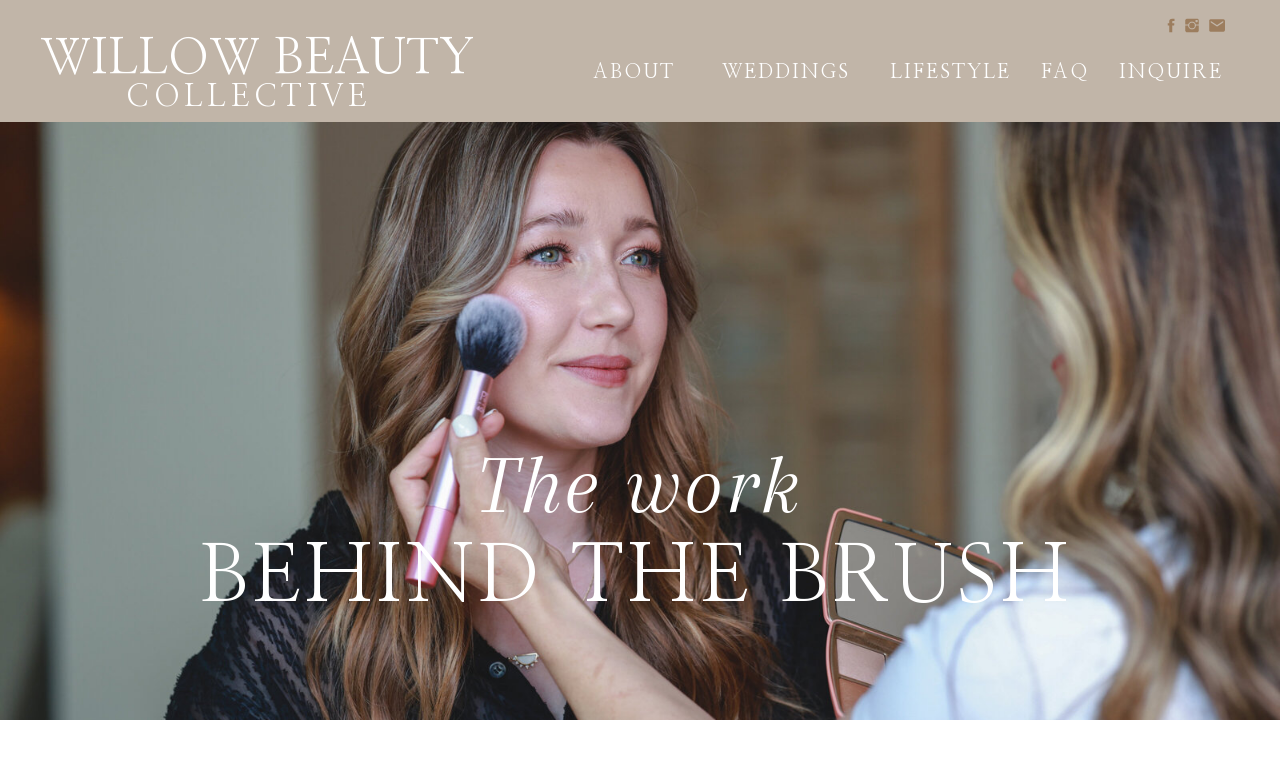

--- FILE ---
content_type: text/html; charset=UTF-8
request_url: https://willowbeautycollective.com/gallery
body_size: 19123
content:
<!DOCTYPE html>
<html class="d" lang="">
  <head>
    <meta charset="UTF-8" />
    <meta name="viewport" content="width=device-width, initial-scale=1" />
    <title>View WIllow Beauty Collective's Portfolio of Hair & Makeup</title>
      <link rel="icon" type="image/png" href="//static.showit.co/200/P2MXhQejQwSQdg5z-5Zhjg/125244/morgan_ebright_logo_4.png" />
      <link rel="preconnect" href="https://static.showit.co" />
      <meta name="description" content="Willow Beauty Collective's  makeup and hair transformations have been featured in numerous magazines including the Knot, Wedding Wire, Nashville Bride Guide, Wedding Rule, & Bridal Musings." />
      <link rel="canonical" href="https://willowbeautycollective.com/gallery" />
      <meta property="og:image" content="https://static.showit.co/1200/JLpSvfiHTZmqTaSWaKIeDg/125244/img_0047.jpg" />
    
    <link rel="preconnect" href="https://fonts.googleapis.com">
<link rel="preconnect" href="https://fonts.gstatic.com" crossorigin>
<link href="https://fonts.googleapis.com/css?family=Nanum+Myeongjo:regular|Tenor+Sans:regular|Oswald:700|Oswald:300|Montserrat:regular|Arapey:italic|Open+Sans:300|Belleza:regular|Quicksand:regular" rel="stylesheet" type="text/css"/>
<style>
@font-face{font-family:Amaro;src:url('//static.showit.co/file/u0DWPNq2RWGlylT1eUGZeA/125244/amaro-regular.woff');}
 </style>
    <script id="init_data" type="application/json">
      {"mobile":{"w":320,"bgMediaType":"none","bgFillType":"color","bgColor":"colors-7"},"desktop":{"w":1200,"bgColor":"colors-7","bgMediaType":"none","bgFillType":"color"},"sid":"s1mx5mukrzg_vomlenzmtg","break":768,"assetURL":"//static.showit.co","contactFormId":"125244/248444","cfAction":"aHR0cHM6Ly9jbGllbnRzZXJ2aWNlLnNob3dpdC5jby9jb250YWN0Zm9ybQ==","sgAction":"aHR0cHM6Ly9jbGllbnRzZXJ2aWNlLnNob3dpdC5jby9zb2NpYWxncmlk","blockData":[{"slug":"announcement-bar","visible":"d","states":[],"d":{"h":122,"w":1200,"bgFillType":"color","bgColor":"colors-2:70","bgMediaType":"none"},"m":{"h":50,"w":320,"bgFillType":"color","bgColor":"colors-0","bgMediaType":"none"}},{"slug":"announcement-bar-1","visible":"m","states":[],"d":{"h":141,"w":1200,"bgFillType":"color","bgColor":"colors-0","bgMediaType":"none"},"m":{"h":50,"w":320,"locking":{"side":"st"},"bgFillType":"color","bgColor":"colors-2:70","bgMediaType":"none"}},{"slug":"new-canvas","visible":"a","states":[],"d":{"h":668,"w":1200,"bgFillType":"color","bgColor":"colors-7","bgMediaType":"image","bgImage":{"key":"-EKXP5mvofmNPkfL7lxfEA/125244/morgan_branding_ajm23_133.jpg","aspect_ratio":1.49927,"title":"morgan_branding_ajm23_133","type":"asset"},"bgScroll":"x"},"m":{"h":200,"w":320,"bgFillType":"color","bgColor":"colors-7","bgMediaType":"image","bgImage":{"key":"-EKXP5mvofmNPkfL7lxfEA/125244/morgan_branding_ajm23_133.jpg","aspect_ratio":1.49927,"title":"morgan_branding_ajm23_133","type":"asset"},"bgScroll":"x"}},{"slug":"galleries","visible":"a","states":[],"d":{"h":4303,"w":1200,"bgFillType":"color","bgColor":"colors-2:25","bgMediaType":"none"},"m":{"h":1773,"w":320,"bgFillType":"color","bgColor":"colors-7","bgMediaType":"none"},"ps":[{"trigger":"onscreen","type":"show","block":"galleries","once":1}]},{"slug":"instagram","visible":"a","states":[],"d":{"h":302,"w":1200,"bgFillType":"color","bgColor":"colors-6:30","bgMediaType":"none"},"m":{"h":366,"w":320,"bgFillType":"color","bgColor":"colors-6:25","bgMediaType":"none"}},{"slug":"footer","visible":"a","states":[],"d":{"h":250,"w":1200,"bgFillType":"color","bgColor":"colors-1","bgMediaType":"none"},"m":{"h":260,"w":320,"bgFillType":"color","bgColor":"colors-1","bgMediaType":"none"}},{"slug":"copyright","visible":"a","states":[],"d":{"h":50,"w":1200,"bgFillType":"color","bgColor":"colors-7","bgMediaType":"none"},"m":{"h":65,"w":320,"bgFillType":"color","bgColor":"colors-7","bgMediaType":"none"}},{"slug":"site-logos","visible":"a","states":[],"d":{"h":319,"w":1200,"bgFillType":"color","bgColor":"colors-7","bgMediaType":"none"},"m":{"h":246,"w":320,"bgFillType":"color","bgColor":"colors-6","bgMediaType":"none"}},{"slug":"mobile-nav","visible":"m","states":[],"d":{"h":200,"w":1200,"bgFillType":"color","bgColor":"colors-7","bgMediaType":"none"},"m":{"h":502,"w":320,"locking":{"side":"t"},"bgFillType":"color","bgColor":"colors-7","bgMediaType":"image","bgImage":{"key":"TNus7kNhS3wqkd-1wXYZXQ/125244/a66c5f40-b03a-4a5c-ae9f-c14560c70f25.jpg","aspect_ratio":0.6567,"title":"A66C5F40-B03A-4A5C-AE9F-C14560C70F25","type":"asset"},"bgOpacity":100,"bgPos":"cm","bgScale":"cover","bgScroll":"p"}}],"elementData":[{"type":"icon","visible":"d","id":"announcement-bar_0","blockId":"announcement-bar","m":{"x":252,"y":100,"w":37,"h":27,"a":0},"d":{"x":1168,"y":13,"w":18,"h":25,"a":0}},{"type":"icon","visible":"d","id":"announcement-bar_1","blockId":"announcement-bar","m":{"x":110,"y":143,"w":100,"h":133,"a":0},"d":{"x":1143,"y":13,"w":18,"h":25,"a":0}},{"type":"icon","visible":"d","id":"announcement-bar_2","blockId":"announcement-bar","m":{"x":110,"y":286,"w":100,"h":133,"a":0},"d":{"x":1122,"y":13,"w":18,"h":25,"a":0}},{"type":"text","visible":"d","id":"announcement-bar_3","blockId":"announcement-bar","m":{"x":110,"y":85,"w":100,"h":27,"a":0},"d":{"x":681,"y":54,"w":130,"h":45,"a":0}},{"type":"text","visible":"d","id":"announcement-bar_4","blockId":"announcement-bar","m":{"x":108,"y":274,"w":100,"h":36,"a":0},"d":{"x":553,"y":54,"w":80,"h":45,"a":0}},{"type":"text","visible":"d","id":"announcement-bar_5","blockId":"announcement-bar","m":{"x":110,"y":158,"w":100,"h":28,"a":0},"d":{"x":850,"y":54,"w":104,"h":45,"a":0}},{"type":"text","visible":"d","id":"announcement-bar_6","blockId":"announcement-bar","m":{"x":110,"y":250,"w":100,"h":26,"a":0},"d":{"x":1079,"y":54,"w":104,"h":35,"a":0}},{"type":"text","visible":"d","id":"announcement-bar_7","blockId":"announcement-bar","m":{"x":110,"y":122,"w":100,"h":26,"a":0},"d":{"x":970,"y":54,"w":109,"h":45,"a":0}},{"type":"text","visible":"a","id":"announcement-bar_9","blockId":"announcement-bar","m":{"x":108,"y":8,"w":105,"h":35,"a":0},"d":{"x":0,"y":31,"w":457,"h":56,"a":0}},{"type":"text","visible":"a","id":"announcement-bar_10","blockId":"announcement-bar","m":{"x":109,"y":17,"w":102,"h":17,"a":0},"d":{"x":50,"y":78,"w":318,"h":54,"a":0}},{"type":"icon","visible":"d","id":"announcement-bar-1_0","blockId":"announcement-bar-1","m":{"x":43,"y":5,"w":34,"h":19,"a":0},"d":{"x":1168,"y":13,"w":18,"h":25,"a":0}},{"type":"icon","visible":"d","id":"announcement-bar-1_1","blockId":"announcement-bar-1","m":{"x":-1,"y":5,"w":34,"h":19,"a":0},"d":{"x":1143,"y":13,"w":18,"h":25,"a":0}},{"type":"icon","visible":"d","id":"announcement-bar-1_2","blockId":"announcement-bar-1","m":{"x":19,"y":5,"w":34,"h":19,"a":0},"d":{"x":1122,"y":13,"w":18,"h":25,"a":0}},{"type":"text","visible":"d","id":"announcement-bar-1_3","blockId":"announcement-bar-1","m":{"x":110,"y":85,"w":100,"h":27,"a":0},"d":{"x":233,"y":52,"w":96,"h":37,"a":0}},{"type":"text","visible":"d","id":"announcement-bar-1_4","blockId":"announcement-bar-1","m":{"x":108,"y":274,"w":100,"h":36,"a":0},"d":{"x":118,"y":50,"w":80,"h":42,"a":0}},{"type":"text","visible":"d","id":"announcement-bar-1_5","blockId":"announcement-bar-1","m":{"x":110,"y":122,"w":100,"h":26,"a":0},"d":{"x":368,"y":49,"w":109,"h":45,"a":0}},{"type":"text","visible":"d","id":"announcement-bar-1_6","blockId":"announcement-bar-1","m":{"x":110,"y":158,"w":100,"h":28,"a":0},"d":{"x":737,"y":43,"w":116,"h":40,"a":0}},{"type":"text","visible":"d","id":"announcement-bar-1_7","blockId":"announcement-bar-1","m":{"x":110,"y":250,"w":100,"h":26,"a":0},"d":{"x":956,"y":47,"w":104,"h":41,"a":0}},{"type":"text","visible":"d","id":"announcement-bar-1_8","blockId":"announcement-bar-1","m":{"x":110,"y":122,"w":100,"h":26,"a":0},"d":{"x":849,"y":44,"w":109,"h":45,"a":0}},{"type":"graphic","visible":"d","id":"announcement-bar-1_9","blockId":"announcement-bar-1","m":{"x":127,"y":-2,"w":66,"h":54,"a":0},"d":{"x":484,"y":-18,"w":233,"h":174,"a":0,"o":100},"c":{"key":"FYUOUzpiToO75DeMP368Qw/125244/pink_beauty_line_illustration_logo-4.png","aspect_ratio":1}},{"type":"icon","visible":"m","id":"announcement-bar-1_10","blockId":"announcement-bar-1","m":{"x":273,"y":1,"w":41,"h":52,"a":0},"d":{"x":550,"y":21,"w":100,"h":100,"a":0},"pc":[{"type":"show","block":"mobile-nav"}]},{"type":"text","visible":"m","id":"announcement-bar-1_11","blockId":"announcement-bar-1","m":{"x":0,"y":17,"w":261,"h":17,"a":0},"d":{"x":537,"y":56,"w":126,"h":30,"a":0}},{"type":"gallery","visible":"a","id":"galleries_0","blockId":"galleries","m":{"x":0,"y":242,"w":320,"h":332,"a":0,"g":{"aa":0,"dots":true,"dotLoc":"out"}},"d":{"x":-76,"y":429,"w":1353,"h":321,"a":0,"g":{"aa":0,"dots":true,"dotLoc":"out"}},"imgs":[{"key":"0sGdGA8R_V8I1-GlwRUvlA/125244/5e3638f2-421d-4a78-b051-5a84c7061cab.jpg","ar":0.75},{"key":"JMhtDrnHoSn7EXknkjPy-g/125244/4866fa48-57ff-4881-8e63-2c0a814c325d_1_201_a.jpg","ar":0.75},{"key":"z2C6Km88r1Nc5khnFVpnyQ/125244/15dfc9d6-b984-464a-94e2-027d4db6f8dc.jpg","ar":1},{"key":"xxEdxZ1VErR-vUYbZiMamQ/125244/02903b12-0f4e-4954-a7a2-80dfd61a0c5a_1_201_a.jpg","ar":0.75},{"key":"9KNDmB5XLgNEnnrUizN3tA/125244/img_2792.jpg","ar":0.75},{"key":"EwctivNpQqKCdw9vKJeZpQ/125244/b514af5e-c76d-43f0-9288-b258bca2876b_1_201_a.jpg","ar":0.75},{"key":"rQkYjWesi8weKMTDsWu-Lg/125244/94aefbc3-5b3c-45fa-bf43-e595bf49f156_1_201_a.jpg","ar":0.75},{"key":"ODr8dGo2nr8ISwUo_W_l_w/125244/2a2a56a7-7840-4f8b-b329-5912bae3968b_1_201_a.jpg","ar":0.75},{"key":"j_czF7iwzOIUh2uakgWbMw/125244/6be628ab-acef-4e3b-8a1f-0897aaf2c56b.jpg","ar":1}],"gal":"sliding","g":{},"ch":1},{"type":"line","visible":"a","id":"galleries_1","blockId":"galleries","m":{"x":-8,"y":230,"w":342,"h":1,"a":0},"d":{"x":-78,"y":402,"w":1413,"h":1,"a":0}},{"type":"line","visible":"a","id":"galleries_2","blockId":"galleries","m":{"x":-44,"y":584,"w":409,"h":1,"a":0},"d":{"x":-106,"y":775,"w":1413,"h":1,"a":0}},{"type":"gallery","visible":"a","id":"galleries_3","blockId":"galleries","m":{"x":-4,"y":598,"w":329,"h":871,"a":0,"cols":3},"d":{"x":-8,"y":799,"w":1216,"h":3355,"a":0,"cols":3},"imgs":[{"key":"QD38mwk-QWy3UlqnyvhIKg/125244/017bec0d-7e1e-41cc-bb04-9a404a1d6ba2.jpg"},{"key":"VR8LPbq3R7CJQqbvTSkzxg/125244/134dfb32-5c81-428f-987a-80cf77642ba8.jpg"},{"key":"zcE48PMxQiuEYzJzU-2lxQ/125244/2496597b-e9e2-4afc-b387-ff8565a16864.jpg"},{"key":"35l19zHCR9u06oCadRMqKw/125244/698cabe8-06fb-49e9-8d0f-9e34ff65d911.jpg"},{"key":"9JND9xvHC0XbmwWvYBNQRA/125244/a91f604c-ae04-4e83-891d-b8896aa35a90.jpg"},{"key":"iVDb1ix6QwO8j3dOMfusKA/125244/28ecaa68-5bc3-45e9-8930-6e9e1559ed9f.jpg"},{"key":"mgjf8XB3SP2EcTInMSwYdQ/125244/b0871302-75b6-447b-9946-7cb16a045288.jpg"},{"key":"z6uyQZC4SN6NGDtVbtAgtQ/125244/img_0022.jpg"},{"key":"g5-DaFEjQlCpVU811cVfbg/125244/df38ff4a-3716-4138-99b1-78ee25d03397.jpg"},{"key":"on3Bdy9oTsiAI_8ospvhEg/125244/img_0173.jpg"},{"key":"uy5x2aU7f1XFWryX1nHNeg/125244/7a4983c2-f870-415e-8de1-1651d1cf4724.jpg"},{"key":"RIKeRoaYRruFXdaYEoUbuA/125244/e41e5329-c993-4dcb-bed5-c1eb789c9782.jpg"},{"key":"w28i0sRXSG2IabtIbGDJow/125244/d5364e9e-d177-405e-b340-da7982f7846c.jpg"},{"key":"vYmt-JgASuap6mT6zapgGw/125244/61dd1cbd-5013-4a4a-a29c-d977275be4b4.jpg"},{"key":"hyXpx-2PTq6q68hx_B6Bsg/125244/a3a8ea97-7ba5-4d66-aba8-fa7ad32f7d55.jpg"},{"key":"SvMRVYZoRQqsJM7g1AF-lA/125244/4915f4da-3a99-40fe-825f-a33cd09d5adb.jpg"},{"key":"O6LmtN-vRA--TAAhmJu0lA/125244/549a5192-d071-44ff-acfe-082ead084eaa.jpg"}],"gal":"tile"},{"type":"text","visible":"a","id":"galleries_4","blockId":"galleries","m":{"x":16,"y":32,"w":293,"h":98,"a":0},"d":{"x":181,"y":82,"w":839,"h":181,"a":0}},{"type":"text","visible":"a","id":"galleries_5","blockId":"galleries","m":{"x":51,"y":149,"w":201,"h":21,"a":0},"d":{"x":400,"y":287,"w":400,"h":49,"a":0}},{"type":"icon","visible":"a","id":"galleries_6","blockId":"galleries","m":{"x":246,"y":150,"w":22,"h":25,"a":90},"d":{"x":789,"y":287,"w":38,"h":50,"a":90}},{"type":"text","visible":"a","id":"galleries_7","blockId":"galleries","m":{"x":97,"y":-93,"w":126,"h":25,"a":0},"d":{"x":344,"y":-356,"w":512,"h":82,"a":0}},{"type":"text","visible":"a","id":"galleries_8","blockId":"galleries","m":{"x":22,"y":-63,"w":276,"h":35,"a":0},"d":{"x":159,"y":-260,"w":883,"h":76,"a":0}},{"type":"iframe","visible":"d","id":"instagram_0","blockId":"instagram","m":{"x":48,"y":45,"w":224,"h":210,"a":0},"d":{"x":-44,"y":71,"w":1288,"h":214,"a":0}},{"type":"iframe","visible":"m","id":"instagram_1","blockId":"instagram","m":{"x":11,"y":71,"w":298,"h":281,"a":0},"d":{"x":360,"y":69,"w":480,"h":92.4,"a":0}},{"type":"simple","visible":"a","id":"instagram_2","blockId":"instagram","m":{"x":19,"y":56,"w":287,"h":22,"a":0},"d":{"x":351,"y":53,"w":499,"h":31,"a":0}},{"type":"text","visible":"a","id":"instagram_3","blockId":"instagram","m":{"x":14,"y":43,"w":292,"h":35,"a":0},"d":{"x":341,"y":21,"w":519,"h":40,"a":0}},{"type":"text","visible":"a","id":"footer_0","blockId":"footer","m":{"x":260,"y":72,"w":98,"h":17,"a":-90},"d":{"x":1127,"y":132,"w":113,"h":24,"a":-90,"lockH":"r"}},{"type":"icon","visible":"a","id":"footer_1","blockId":"footer","m":{"x":300,"y":17,"w":19,"h":15,"a":0},"d":{"x":1174,"y":63,"w":18,"h":19,"a":0,"lockH":"r"}},{"type":"icon","visible":"a","id":"footer_2","blockId":"footer","m":{"x":123,"y":209,"w":18,"h":16,"a":0},"d":{"x":1016,"y":222,"w":20,"h":19,"a":0}},{"type":"icon","visible":"a","id":"footer_3","blockId":"footer","m":{"x":144,"y":210,"w":18,"h":16,"a":0},"d":{"x":1052,"y":222,"w":20,"h":19,"a":0}},{"type":"icon","visible":"a","id":"footer_4","blockId":"footer","m":{"x":169,"y":210,"w":15,"h":16,"a":0},"d":{"x":1091,"y":222,"w":20,"h":19,"a":0}},{"type":"text","visible":"d","id":"footer_5","blockId":"footer","m":{"x":0,"y":362,"w":320,"h":26,"a":0},"d":{"x":481,"y":129,"w":596,"h":48,"a":0}},{"type":"simple","visible":"d","id":"footer_6","blockId":"footer","m":{"x":null,"y":null,"w":320,"h":null,"a":0},"d":{"x":430,"y":113,"w":683,"h":1,"a":0}},{"type":"text","visible":"d","id":"footer_7","blockId":"footer","m":{"x":192,"y":182,"w":85,"h":25,"a":0},"d":{"x":973,"y":71,"w":101,"h":23,"a":0}},{"type":"text","visible":"d","id":"footer_8","blockId":"footer","m":{"x":196,"y":150,"w":78,"h":23,"a":0},"d":{"x":806,"y":71,"w":123,"h":23,"a":0}},{"type":"text","visible":"d","id":"footer_9","blockId":"footer","m":{"x":199,"y":80,"w":71,"h":28,"a":0},"d":{"x":650,"y":71,"w":87,"h":23,"a":0}},{"type":"text","visible":"d","id":"footer_10","blockId":"footer","m":{"x":204,"y":47,"w":61,"h":25,"a":0},"d":{"x":510,"y":71,"w":67,"h":23,"a":0}},{"type":"text","visible":"a","id":"footer_11","blockId":"footer","m":{"x":52,"y":159,"w":217,"h":45,"a":0},"d":{"x":-39,"y":227,"w":548,"h":36,"a":0}},{"type":"graphic","visible":"a","id":"footer_12","blockId":"footer","m":{"x":48,"y":-31,"w":224,"h":224,"a":0},"d":{"x":88,"y":-18,"w":281,"h":287,"a":0},"c":{"key":"v1NshvEESwqIYxvSkA3WoQ/125244/pink_beauty_line_illustration_logo-5.png","aspect_ratio":1}},{"type":"text","visible":"m","id":"footer_13","blockId":"footer","m":{"x":60,"y":235,"w":202,"h":17,"a":0},"d":{"x":567,"y":203,"w":103,"h":19,"a":0}},{"type":"text","visible":"a","id":"copyright_0","blockId":"copyright","m":{"x":16,"y":24,"w":288,"h":18,"a":0},"d":{"x":444,"y":15,"w":312,"h":21,"a":0}},{"type":"text","visible":"a","id":"site-logos_0","blockId":"site-logos","m":{"x":71,"y":11,"w":179,"h":27,"a":0},"d":{"x":510,"y":63,"w":181,"h":30,"a":0}},{"type":"graphic","visible":"a","id":"site-logos_1","blockId":"site-logos","m":{"x":181,"y":157,"w":128,"h":51,"a":0},"d":{"x":14,"y":115,"w":245,"h":89,"a":0},"c":{"key":"0SKywk6zQ6qztb0EoLQfmQ/125244/image_1.png","aspect_ratio":2.95668}},{"type":"graphic","visible":"a","id":"site-logos_2","blockId":"site-logos","m":{"x":11,"y":161,"w":160,"h":43,"a":0},"d":{"x":678,"y":124,"w":262,"h":72,"a":0},"c":{"key":"a8AA2H9zSwqD7k8nhKrq8Q/125244/image.png","aspect_ratio":3.6802}},{"type":"graphic","visible":"a","id":"site-logos_3","blockId":"site-logos","m":{"x":25,"y":54,"w":136,"h":124,"a":0},"d":{"x":488,"y":87,"w":172,"h":145,"a":0},"c":{"key":"XGP9SQ2xTfCRWt86lCUC2w/125244/the-knot-logo-01.png","aspect_ratio":1.09917}},{"type":"graphic","visible":"a","id":"site-logos_4","blockId":"site-logos","m":{"x":175,"y":64,"w":120,"h":105,"a":0},"d":{"x":277,"y":83,"w":192,"h":154,"a":0},"c":{"key":"uGzuEkS6TVmfhJ3VsTGWNA/125244/weddingwire-logo-01.png","aspect_ratio":1.09917}},{"type":"graphic","visible":"a","id":"site-logos_5","blockId":"site-logos","m":{"x":74,"y":58,"w":172,"h":26,"a":0},"d":{"x":952,"y":141,"w":241,"h":38,"a":0},"c":{"key":"SdhZGXc5RMCNE7bc0kCIMQ/125244/logo-weddingrule.png","aspect_ratio":6.15}},{"type":"icon","visible":"m","id":"mobile-nav_0","blockId":"mobile-nav","m":{"x":280,"y":10,"w":30,"h":28,"a":0},"d":{"x":1161,"y":37,"w":35,"h":35,"a":0},"pc":[{"type":"hide","block":"mobile-nav"}]},{"type":"text","visible":"a","id":"mobile-nav_1","blockId":"mobile-nav","m":{"x":277,"y":230,"w":33,"h":28,"a":0},"d":{"x":1046,"y":267,"w":108,"h":25,"a":0,"lockH":"r"}},{"type":"text","visible":"a","id":"mobile-nav_2","blockId":"mobile-nav","m":{"x":249,"y":108,"w":61,"h":28,"a":0},"d":{"x":1046,"y":143,"w":87,"h":25,"a":0,"lockH":"r"}},{"type":"text","visible":"a","id":"mobile-nav_3","blockId":"mobile-nav","m":{"x":208,"y":203,"w":109,"h":28,"a":0},"d":{"x":1046,"y":205,"w":108,"h":25,"a":0,"lockH":"r"}},{"type":"text","visible":"a","id":"mobile-nav_4","blockId":"mobile-nav","m":{"x":202,"y":286,"w":118,"h":28,"a":0},"d":{"x":881,"y":267,"w":108,"h":25,"a":0,"lockH":"r"}},{"type":"text","visible":"a","id":"mobile-nav_5","blockId":"mobile-nav","m":{"x":212,"y":140,"w":103,"h":28,"a":0},"d":{"x":881,"y":205,"w":108,"h":25,"a":0,"lockH":"r"}},{"type":"text","visible":"a","id":"mobile-nav_6","blockId":"mobile-nav","m":{"x":253,"y":75,"w":57,"h":28,"a":0},"d":{"x":881,"y":143,"w":71,"h":25,"a":0,"lockH":"r"}},{"type":"icon","visible":"d","id":"mobile-nav_7","blockId":"mobile-nav","m":{"x":135,"y":126,"w":50,"h":50,"a":0},"d":{"x":1156,"y":10,"w":35,"h":38,"a":0,"lockH":"r"}},{"type":"text","visible":"a","id":"mobile-nav_8","blockId":"mobile-nav","m":{"x":219,"y":171,"w":96,"h":28,"a":0},"d":{"x":881,"y":205,"w":108,"h":25,"a":0,"lockH":"r"}},{"type":"text","visible":"a","id":"mobile-nav_9","blockId":"mobile-nav","m":{"x":236,"y":258,"w":79,"h":28,"a":0},"d":{"x":1046,"y":267,"w":108,"h":25,"a":0,"lockH":"r"}}]}
    </script>
    <link
      rel="stylesheet"
      type="text/css"
      href="https://cdnjs.cloudflare.com/ajax/libs/animate.css/3.4.0/animate.min.css"
    />
    <script
      id="si-jquery"
      src="https://ajax.googleapis.com/ajax/libs/jquery/3.5.1/jquery.min.js"
    ></script>
    <script src="//lib.showit.co/widgets/tiled-gallery/1.0.6/si-tiled-gallery.js"></script><script src="//lib.showit.co/widgets/sliding-gallery/2.0.4/gallery.js"></script>		
		<script src="//lib.showit.co/engine/2.6.1/showit-lib.min.js"></script>
		<script src="//lib.showit.co/engine/2.6.1/showit.min.js"></script>

    <script>
      
      function initPage(){
      
      }
    </script>
    <link rel="stylesheet" type="text/css" href="//lib.showit.co/engine/2.6.1/showit.css" />
    <style id="si-page-css">
      html.m {background-color:rgba(255,255,255,1);}
html.d {background-color:rgba(255,255,255,1);}
.d .se:has(.st-primary) {border-radius:10px;box-shadow:none;opacity:1;overflow:hidden;}
.d .st-primary {padding:10px 14px 10px 14px;border-width:0px;border-color:rgba(0,0,0,1);background-color:rgba(0,0,0,1);background-image:none;border-radius:inherit;transition-duration:0.5s;}
.d .st-primary span {color:rgba(255,255,255,1);font-family:'Tenor Sans';font-weight:400;font-style:normal;font-size:14px;text-align:center;text-transform:uppercase;letter-spacing:0.1em;line-height:1.8;transition-duration:0.5s;}
.d .se:has(.st-primary:hover), .d .se:has(.trigger-child-hovers:hover .st-primary) {}
.d .st-primary.se-button:hover, .d .trigger-child-hovers:hover .st-primary.se-button {background-color:rgba(0,0,0,1);background-image:none;transition-property:background-color,background-image;}
.d .st-primary.se-button:hover span, .d .trigger-child-hovers:hover .st-primary.se-button span {}
.m .se:has(.st-primary) {border-radius:10px;box-shadow:none;opacity:1;overflow:hidden;}
.m .st-primary {padding:10px 14px 10px 14px;border-width:0px;border-color:rgba(0,0,0,1);background-color:rgba(0,0,0,1);background-image:none;border-radius:inherit;}
.m .st-primary span {color:rgba(255,255,255,1);font-family:'Oswald';font-weight:300;font-style:normal;font-size:12px;text-align:center;text-transform:uppercase;letter-spacing:0.1em;line-height:1.8;}
.d .se:has(.st-secondary) {border-radius:10px;box-shadow:none;opacity:1;overflow:hidden;}
.d .st-secondary {padding:10px 14px 10px 14px;border-width:2px;border-color:rgba(0,0,0,1);background-color:rgba(0,0,0,0);background-image:none;border-radius:inherit;transition-duration:0.5s;}
.d .st-secondary span {color:rgba(0,0,0,1);font-family:'Tenor Sans';font-weight:400;font-style:normal;font-size:14px;text-align:center;text-transform:uppercase;letter-spacing:0.1em;line-height:1.8;transition-duration:0.5s;}
.d .se:has(.st-secondary:hover), .d .se:has(.trigger-child-hovers:hover .st-secondary) {}
.d .st-secondary.se-button:hover, .d .trigger-child-hovers:hover .st-secondary.se-button {border-color:rgba(0,0,0,0.7);background-color:rgba(0,0,0,0);background-image:none;transition-property:border-color,background-color,background-image;}
.d .st-secondary.se-button:hover span, .d .trigger-child-hovers:hover .st-secondary.se-button span {color:rgba(0,0,0,0.7);transition-property:color;}
.m .se:has(.st-secondary) {border-radius:10px;box-shadow:none;opacity:1;overflow:hidden;}
.m .st-secondary {padding:10px 14px 10px 14px;border-width:2px;border-color:rgba(0,0,0,1);background-color:rgba(0,0,0,0);background-image:none;border-radius:inherit;}
.m .st-secondary span {color:rgba(0,0,0,1);font-family:'Oswald';font-weight:300;font-style:normal;font-size:12px;text-align:center;text-transform:uppercase;letter-spacing:0.1em;line-height:1.8;}
.d .st-d-title {color:rgba(0,0,0,1);text-transform:uppercase;line-height:1.2;letter-spacing:0.05em;font-size:35px;text-align:left;font-family:'Open Sans';font-weight:300;font-style:normal;}
.d .st-d-title.se-rc a {color:rgba(156,125,94,1);}
.d .st-d-title.se-rc a:hover {text-decoration:underline;color:rgba(0,0,0,1);opacity:0.8;}
.m .st-m-title {color:rgba(194,192,180,1);text-transform:uppercase;line-height:1.2;letter-spacing:0.05em;font-size:30px;text-align:left;font-family:'Open Sans';font-weight:300;font-style:normal;}
.m .st-m-title.se-rc a {color:rgba(194,192,180,1);}
.m .st-m-title.se-rc a:hover {text-decoration:underline;color:rgba(194,192,180,1);opacity:0.8;}
.d .st-d-heading {color:rgba(34,34,34,1);line-height:1.2;letter-spacing:0.05em;font-size:25px;text-align:center;font-family:'Montserrat';font-weight:400;font-style:normal;}
.d .st-d-heading.se-rc a {color:rgba(34,34,34,1);}
.d .st-d-heading.se-rc a:hover {text-decoration:underline;color:rgba(34,34,34,1);opacity:0.8;}
.m .st-m-heading {color:rgba(34,34,34,1);line-height:1.2;letter-spacing:0.05em;font-size:20px;text-align:center;font-family:'Oswald';font-weight:700;font-style:normal;}
.m .st-m-heading.se-rc a {color:rgba(34,34,34,1);}
.m .st-m-heading.se-rc a:hover {text-decoration:underline;color:rgba(34,34,34,1);opacity:0.8;}
.d .st-d-subheading {color:rgba(34,34,34,1);text-transform:uppercase;line-height:1.8;letter-spacing:0.1em;font-size:14px;text-align:center;font-family:'Tenor Sans';font-weight:400;font-style:normal;}
.d .st-d-subheading.se-rc a {color:rgba(34,34,34,1);}
.d .st-d-subheading.se-rc a:hover {text-decoration:underline;color:rgba(34,34,34,1);opacity:0.8;}
.m .st-m-subheading {color:rgba(34,34,34,1);text-transform:uppercase;line-height:1.8;letter-spacing:0.1em;font-size:12px;text-align:center;font-family:'Oswald';font-weight:300;font-style:normal;}
.m .st-m-subheading.se-rc a {color:rgba(34,34,34,1);}
.m .st-m-subheading.se-rc a:hover {text-decoration:underline;color:rgba(34,34,34,1);opacity:0.8;}
.d .st-d-paragraph {color:rgba(34,34,34,1);line-height:1.8;letter-spacing:0.05em;font-size:14px;text-align:center;font-family:'Belleza';font-weight:400;font-style:normal;}
.d .st-d-paragraph.se-rc a {color:rgba(34,34,34,1);}
.d .st-d-paragraph.se-rc a:hover {text-decoration:underline;color:rgba(34,34,34,1);opacity:0.8;}
.m .st-m-paragraph {color:rgba(34,34,34,1);line-height:1.8;letter-spacing:0.05em;font-size:12px;text-align:center;font-family:'Belleza';font-weight:400;font-style:normal;}
.m .st-m-paragraph.se-rc a {color:rgba(34,34,34,1);}
.m .st-m-paragraph.se-rc a:hover {text-decoration:underline;color:rgba(34,34,34,1);opacity:0.8;}
.m .sib-announcement-bar {height:50px;display:none;}
.d .sib-announcement-bar {height:122px;}
.m .sib-announcement-bar .ss-bg {background-color:rgba(0,0,0,1);}
.d .sib-announcement-bar .ss-bg {background-color:rgba(167,150,131,0.7);}
.d .sie-announcement-bar_0:hover {opacity:1;transition-duration:0.5s;transition-property:opacity;}
.m .sie-announcement-bar_0:hover {opacity:1;transition-duration:0.5s;transition-property:opacity;}
.d .sie-announcement-bar_0 {left:1168px;top:13px;width:18px;height:25px;transition-duration:0.5s;transition-property:opacity;}
.m .sie-announcement-bar_0 {left:252px;top:100px;width:37px;height:27px;display:none;transition-duration:0.5s;transition-property:opacity;}
.d .sie-announcement-bar_0 svg {fill:rgba(156,125,94,1);transition-duration:0.5s;transition-property:fill;}
.m .sie-announcement-bar_0 svg {fill:rgba(34,34,34,1);transition-duration:0.5s;transition-property:fill;}
.d .sie-announcement-bar_0 svg:hover {fill:rgba(194,192,180,1);}
.m .sie-announcement-bar_0 svg:hover {fill:rgba(194,192,180,1);}
.d .sie-announcement-bar_1:hover {opacity:1;transition-duration:0.5s;transition-property:opacity;}
.m .sie-announcement-bar_1:hover {opacity:1;transition-duration:0.5s;transition-property:opacity;}
.d .sie-announcement-bar_1 {left:1143px;top:13px;width:18px;height:25px;transition-duration:0.5s;transition-property:opacity;}
.m .sie-announcement-bar_1 {left:110px;top:143px;width:100px;height:133px;display:none;transition-duration:0.5s;transition-property:opacity;}
.d .sie-announcement-bar_1 svg {fill:rgba(156,125,94,1);transition-duration:0.5s;transition-property:fill;}
.m .sie-announcement-bar_1 svg {fill:rgba(34,34,34,1);transition-duration:0.5s;transition-property:fill;}
.d .sie-announcement-bar_1 svg:hover {fill:rgba(194,192,180,1);}
.m .sie-announcement-bar_1 svg:hover {fill:rgba(194,192,180,1);}
.d .sie-announcement-bar_2:hover {opacity:1;transition-duration:0.5s;transition-property:opacity;}
.m .sie-announcement-bar_2:hover {opacity:1;transition-duration:0.5s;transition-property:opacity;}
.d .sie-announcement-bar_2 {left:1122px;top:13px;width:18px;height:25px;transition-duration:0.5s;transition-property:opacity;}
.m .sie-announcement-bar_2 {left:110px;top:286px;width:100px;height:133px;display:none;transition-duration:0.5s;transition-property:opacity;}
.d .sie-announcement-bar_2 svg {fill:rgba(156,125,94,1);transition-duration:0.5s;transition-property:fill;}
.m .sie-announcement-bar_2 svg {fill:rgba(34,34,34,1);transition-duration:0.5s;transition-property:fill;}
.d .sie-announcement-bar_2 svg:hover {fill:rgba(194,192,180,1);}
.m .sie-announcement-bar_2 svg:hover {fill:rgba(194,192,180,1);}
.d .sie-announcement-bar_3:hover {opacity:1;transition-duration:0.5s;transition-property:opacity;}
.m .sie-announcement-bar_3:hover {opacity:1;transition-duration:0.5s;transition-property:opacity;}
.d .sie-announcement-bar_3 {left:681px;top:54px;width:130px;height:45px;transition-duration:0.5s;transition-property:opacity;}
.m .sie-announcement-bar_3 {left:110px;top:85px;width:100px;height:27px;display:none;transition-duration:0.5s;transition-property:opacity;}
.d .sie-announcement-bar_3-text:hover {color:rgba(167,150,131,1);text-decoration:underline;}
.m .sie-announcement-bar_3-text:hover {color:rgba(167,150,131,1);text-decoration:underline;}
.d .sie-announcement-bar_3-text {color:rgba(255,255,255,1);text-transform:uppercase;letter-spacing:0.1em;font-size:20px;text-align:center;font-family:'Nanum Myeongjo';font-weight:400;font-style:normal;transition-duration:0.5s;transition-property:color,text-decoration;}
.m .sie-announcement-bar_3-text {color:rgba(0,0,0,1);letter-spacing:0.1em;font-size:13px;text-align:center;font-family:'Tenor Sans';font-weight:400;font-style:normal;transition-duration:0.5s;transition-property:color,text-decoration;}
.d .sie-announcement-bar_4:hover {opacity:1;transition-duration:0.5s;transition-property:opacity;}
.m .sie-announcement-bar_4:hover {opacity:1;transition-duration:0.5s;transition-property:opacity;}
.d .sie-announcement-bar_4 {left:553px;top:54px;width:80px;height:45px;transition-duration:0.5s;transition-property:opacity;}
.m .sie-announcement-bar_4 {left:108px;top:274px;width:100px;height:36px;display:none;transition-duration:0.5s;transition-property:opacity;}
.d .sie-announcement-bar_4-text:hover {color:rgba(167,150,131,1);text-decoration:underline;}
.m .sie-announcement-bar_4-text:hover {color:rgba(167,150,131,1);text-decoration:underline;}
.d .sie-announcement-bar_4-text {color:rgba(255,255,255,1);text-transform:uppercase;letter-spacing:0.1em;font-size:20px;text-align:center;font-family:'Nanum Myeongjo';font-weight:400;font-style:normal;transition-duration:0.5s;transition-property:color,text-decoration;}
.m .sie-announcement-bar_4-text {color:rgba(0,0,0,1);letter-spacing:0.1em;font-size:13px;text-align:center;font-family:'Tenor Sans';font-weight:400;font-style:normal;transition-duration:0.5s;transition-property:color,text-decoration;}
.d .sie-announcement-bar_5:hover {opacity:1;transition-duration:0.5s;transition-property:opacity;}
.m .sie-announcement-bar_5:hover {opacity:1;transition-duration:0.5s;transition-property:opacity;}
.d .sie-announcement-bar_5 {left:850px;top:54px;width:104px;height:45px;transition-duration:0.5s;transition-property:opacity;}
.m .sie-announcement-bar_5 {left:110px;top:158px;width:100px;height:28px;display:none;transition-duration:0.5s;transition-property:opacity;}
.d .sie-announcement-bar_5-text:hover {color:rgba(167,150,131,1);text-decoration:underline;}
.m .sie-announcement-bar_5-text:hover {color:rgba(167,150,131,1);text-decoration:underline;}
.d .sie-announcement-bar_5-text {color:rgba(255,255,255,1);text-transform:uppercase;letter-spacing:0.1em;font-size:20px;text-align:center;font-family:'Nanum Myeongjo';font-weight:400;font-style:normal;transition-duration:0.5s;transition-property:color,text-decoration;}
.m .sie-announcement-bar_5-text {color:rgba(0,0,0,1);letter-spacing:0.1em;font-size:13px;text-align:center;font-family:'Tenor Sans';font-weight:400;font-style:normal;transition-duration:0.5s;transition-property:color,text-decoration;}
.d .sie-announcement-bar_6:hover {opacity:1;transition-duration:0.5s;transition-property:opacity;}
.m .sie-announcement-bar_6:hover {opacity:1;transition-duration:0.5s;transition-property:opacity;}
.d .sie-announcement-bar_6 {left:1079px;top:54px;width:104px;height:35px;transition-duration:0.5s;transition-property:opacity;}
.m .sie-announcement-bar_6 {left:110px;top:250px;width:100px;height:26px;display:none;transition-duration:0.5s;transition-property:opacity;}
.d .sie-announcement-bar_6-text:hover {color:rgba(167,150,131,1);text-decoration:underline;}
.m .sie-announcement-bar_6-text:hover {color:rgba(167,150,131,1);text-decoration:underline;}
.d .sie-announcement-bar_6-text {color:rgba(255,255,255,1);text-transform:uppercase;letter-spacing:0.1em;font-size:20px;text-align:center;font-family:'Nanum Myeongjo';font-weight:400;font-style:normal;transition-duration:0.5s;transition-property:color,text-decoration;}
.m .sie-announcement-bar_6-text {color:rgba(0,0,0,1);letter-spacing:0.1em;font-size:13px;text-align:center;font-family:'Tenor Sans';font-weight:400;font-style:normal;transition-duration:0.5s;transition-property:color,text-decoration;}
.d .sie-announcement-bar_7:hover {opacity:1;transition-duration:0.5s;transition-property:opacity;}
.m .sie-announcement-bar_7:hover {opacity:1;transition-duration:0.5s;transition-property:opacity;}
.d .sie-announcement-bar_7 {left:970px;top:54px;width:109px;height:45px;transition-duration:0.5s;transition-property:opacity;}
.m .sie-announcement-bar_7 {left:110px;top:122px;width:100px;height:26px;display:none;transition-duration:0.5s;transition-property:opacity;}
.d .sie-announcement-bar_7-text:hover {color:rgba(167,150,131,1);text-decoration:underline;}
.m .sie-announcement-bar_7-text:hover {color:rgba(167,150,131,1);text-decoration:underline;}
.d .sie-announcement-bar_7-text {color:rgba(255,255,255,1);text-transform:uppercase;letter-spacing:0.1em;font-size:20px;text-align:center;font-family:'Nanum Myeongjo';font-weight:400;font-style:normal;transition-duration:0.5s;transition-property:color,text-decoration;}
.m .sie-announcement-bar_7-text {color:rgba(0,0,0,1);letter-spacing:0.1em;font-size:13px;text-align:center;font-family:'Tenor Sans';font-weight:400;font-style:normal;transition-duration:0.5s;transition-property:color,text-decoration;}
.d .sie-announcement-bar_9 {left:0px;top:31px;width:457px;height:56px;}
.m .sie-announcement-bar_9 {left:108px;top:8px;width:105px;height:35px;}
.d .sie-announcement-bar_9-text {color:rgba(255,255,255,1);letter-spacing:0em;font-size:49px;font-family:'Nanum Myeongjo';font-weight:400;font-style:normal;}
.m .sie-announcement-bar_9-text {color:rgba(194,192,180,1);letter-spacing:0em;font-size:30px;font-family:'Nanum Myeongjo';font-weight:400;font-style:normal;}
.d .sie-announcement-bar_10 {left:50px;top:78px;width:318px;height:54px;}
.m .sie-announcement-bar_10 {left:109px;top:17px;width:102px;height:17px;}
.d .sie-announcement-bar_10-text {color:rgba(255,255,255,1);text-transform:uppercase;letter-spacing:0.14em;font-size:31px;font-family:'Nanum Myeongjo';font-weight:400;font-style:normal;}
.m .sie-announcement-bar_10-text {color:rgba(255,255,255,1);text-transform:uppercase;letter-spacing:0.14em;font-size:20px;font-family:'Oswald';font-weight:700;font-style:normal;}
.m .sib-announcement-bar-1 {height:50px;}
.d .sib-announcement-bar-1 {height:141px;display:none;}
.m .sib-announcement-bar-1 .ss-bg {background-color:rgba(167,150,131,0.7);}
.d .sib-announcement-bar-1 .ss-bg {background-color:rgba(0,0,0,1);}
.d .sie-announcement-bar-1_0:hover {opacity:1;transition-duration:0.5s;transition-property:opacity;}
.m .sie-announcement-bar-1_0:hover {opacity:1;transition-duration:0.5s;transition-property:opacity;}
.d .sie-announcement-bar-1_0 {left:1168px;top:13px;width:18px;height:25px;transition-duration:0.5s;transition-property:opacity;}
.m .sie-announcement-bar-1_0 {left:43px;top:5px;width:34px;height:19px;display:none;transition-duration:0.5s;transition-property:opacity;}
.d .sie-announcement-bar-1_0 svg {fill:rgba(255,255,255,1);transition-duration:0.5s;transition-property:fill;}
.m .sie-announcement-bar-1_0 svg {fill:rgba(255,255,255,1);transition-duration:0.5s;transition-property:fill;}
.d .sie-announcement-bar-1_0 svg:hover {fill:rgba(194,192,180,1);}
.m .sie-announcement-bar-1_0 svg:hover {fill:rgba(194,192,180,1);}
.d .sie-announcement-bar-1_1:hover {opacity:1;transition-duration:0.5s;transition-property:opacity;}
.m .sie-announcement-bar-1_1:hover {opacity:1;transition-duration:0.5s;transition-property:opacity;}
.d .sie-announcement-bar-1_1 {left:1143px;top:13px;width:18px;height:25px;transition-duration:0.5s;transition-property:opacity;}
.m .sie-announcement-bar-1_1 {left:-1px;top:5px;width:34px;height:19px;display:none;transition-duration:0.5s;transition-property:opacity;}
.d .sie-announcement-bar-1_1 svg {fill:rgba(255,255,255,1);transition-duration:0.5s;transition-property:fill;}
.m .sie-announcement-bar-1_1 svg {fill:rgba(255,255,255,1);transition-duration:0.5s;transition-property:fill;}
.d .sie-announcement-bar-1_1 svg:hover {fill:rgba(194,192,180,1);}
.m .sie-announcement-bar-1_1 svg:hover {fill:rgba(194,192,180,1);}
.d .sie-announcement-bar-1_2:hover {opacity:1;transition-duration:0.5s;transition-property:opacity;}
.m .sie-announcement-bar-1_2:hover {opacity:1;transition-duration:0.5s;transition-property:opacity;}
.d .sie-announcement-bar-1_2 {left:1122px;top:13px;width:18px;height:25px;transition-duration:0.5s;transition-property:opacity;}
.m .sie-announcement-bar-1_2 {left:19px;top:5px;width:34px;height:19px;display:none;transition-duration:0.5s;transition-property:opacity;}
.d .sie-announcement-bar-1_2 svg {fill:rgba(255,255,255,1);transition-duration:0.5s;transition-property:fill;}
.m .sie-announcement-bar-1_2 svg {fill:rgba(255,255,255,1);transition-duration:0.5s;transition-property:fill;}
.d .sie-announcement-bar-1_2 svg:hover {fill:rgba(194,192,180,1);}
.m .sie-announcement-bar-1_2 svg:hover {fill:rgba(194,192,180,1);}
.d .sie-announcement-bar-1_3:hover {opacity:1;transition-duration:0.5s;transition-property:opacity;}
.m .sie-announcement-bar-1_3:hover {opacity:1;transition-duration:0.5s;transition-property:opacity;}
.d .sie-announcement-bar-1_3 {left:233px;top:52px;width:96px;height:37px;transition-duration:0.5s;transition-property:opacity;}
.m .sie-announcement-bar-1_3 {left:110px;top:85px;width:100px;height:27px;display:none;transition-duration:0.5s;transition-property:opacity;}
.d .sie-announcement-bar-1_3-text:hover {color:rgba(167,150,131,1);text-decoration:underline;}
.m .sie-announcement-bar-1_3-text:hover {color:rgba(167,150,131,1);text-decoration:underline;}
.d .sie-announcement-bar-1_3-text {color:rgba(255,255,255,1);text-transform:lowercase;letter-spacing:0.1em;font-size:25px;text-align:center;font-family:'Oswald';font-weight:300;font-style:normal;transition-duration:0.5s;transition-property:color,text-decoration;}
.m .sie-announcement-bar-1_3-text {color:rgba(0,0,0,1);letter-spacing:0.1em;font-size:13px;text-align:center;font-family:'Tenor Sans';font-weight:400;font-style:normal;transition-duration:0.5s;transition-property:color,text-decoration;}
.d .sie-announcement-bar-1_4:hover {opacity:1;transition-duration:0.5s;transition-property:opacity;}
.m .sie-announcement-bar-1_4:hover {opacity:1;transition-duration:0.5s;transition-property:opacity;}
.d .sie-announcement-bar-1_4 {left:118px;top:50px;width:80px;height:42px;transition-duration:0.5s;transition-property:opacity;}
.m .sie-announcement-bar-1_4 {left:108px;top:274px;width:100px;height:36px;display:none;transition-duration:0.5s;transition-property:opacity;}
.d .sie-announcement-bar-1_4-text:hover {color:rgba(167,150,131,1);text-decoration:underline;}
.m .sie-announcement-bar-1_4-text:hover {color:rgba(167,150,131,1);text-decoration:underline;}
.d .sie-announcement-bar-1_4-text {color:rgba(255,255,255,1);text-transform:lowercase;letter-spacing:0.1em;font-size:25px;text-align:center;font-family:'Oswald';font-weight:300;font-style:normal;transition-duration:0.5s;transition-property:color,text-decoration;}
.m .sie-announcement-bar-1_4-text {color:rgba(0,0,0,1);letter-spacing:0.1em;font-size:13px;text-align:center;font-family:'Tenor Sans';font-weight:400;font-style:normal;transition-duration:0.5s;transition-property:color,text-decoration;}
.d .sie-announcement-bar-1_5:hover {opacity:1;transition-duration:0.5s;transition-property:opacity;}
.m .sie-announcement-bar-1_5:hover {opacity:1;transition-duration:0.5s;transition-property:opacity;}
.d .sie-announcement-bar-1_5 {left:368px;top:49px;width:109px;height:45px;transition-duration:0.5s;transition-property:opacity;}
.m .sie-announcement-bar-1_5 {left:110px;top:122px;width:100px;height:26px;display:none;transition-duration:0.5s;transition-property:opacity;}
.d .sie-announcement-bar-1_5-text:hover {color:rgba(167,150,131,1);text-decoration:underline;}
.m .sie-announcement-bar-1_5-text:hover {color:rgba(167,150,131,1);text-decoration:underline;}
.d .sie-announcement-bar-1_5-text {color:rgba(255,255,255,1);text-transform:lowercase;letter-spacing:0.1em;font-size:25px;text-align:center;font-family:'Oswald';font-weight:300;font-style:normal;transition-duration:0.5s;transition-property:color,text-decoration;}
.m .sie-announcement-bar-1_5-text {color:rgba(0,0,0,1);letter-spacing:0.1em;font-size:13px;text-align:center;font-family:'Tenor Sans';font-weight:400;font-style:normal;transition-duration:0.5s;transition-property:color,text-decoration;}
.d .sie-announcement-bar-1_6:hover {opacity:1;transition-duration:0.5s;transition-property:opacity;}
.m .sie-announcement-bar-1_6:hover {opacity:1;transition-duration:0.5s;transition-property:opacity;}
.d .sie-announcement-bar-1_6 {left:737px;top:43px;width:116px;height:40px;transition-duration:0.5s;transition-property:opacity;}
.m .sie-announcement-bar-1_6 {left:110px;top:158px;width:100px;height:28px;display:none;transition-duration:0.5s;transition-property:opacity;}
.d .sie-announcement-bar-1_6-text:hover {color:rgba(167,150,131,1);text-decoration:underline;}
.m .sie-announcement-bar-1_6-text:hover {color:rgba(167,150,131,1);text-decoration:underline;}
.d .sie-announcement-bar-1_6-text {color:rgba(255,255,255,1);text-transform:lowercase;letter-spacing:0.1em;font-size:25px;text-align:center;font-family:'Oswald';font-weight:300;font-style:normal;transition-duration:0.5s;transition-property:color,text-decoration;}
.m .sie-announcement-bar-1_6-text {color:rgba(0,0,0,1);letter-spacing:0.1em;font-size:13px;text-align:center;font-family:'Tenor Sans';font-weight:400;font-style:normal;transition-duration:0.5s;transition-property:color,text-decoration;}
.d .sie-announcement-bar-1_7:hover {opacity:1;transition-duration:0.5s;transition-property:opacity;}
.m .sie-announcement-bar-1_7:hover {opacity:1;transition-duration:0.5s;transition-property:opacity;}
.d .sie-announcement-bar-1_7 {left:956px;top:47px;width:104px;height:41px;transition-duration:0.5s;transition-property:opacity;}
.m .sie-announcement-bar-1_7 {left:110px;top:250px;width:100px;height:26px;display:none;transition-duration:0.5s;transition-property:opacity;}
.d .sie-announcement-bar-1_7-text:hover {color:rgba(167,150,131,1);text-decoration:underline;}
.m .sie-announcement-bar-1_7-text:hover {color:rgba(167,150,131,1);text-decoration:underline;}
.d .sie-announcement-bar-1_7-text {color:rgba(255,255,255,1);text-transform:lowercase;letter-spacing:0.1em;font-size:25px;text-align:center;font-family:'Oswald';font-weight:300;font-style:normal;transition-duration:0.5s;transition-property:color,text-decoration;}
.m .sie-announcement-bar-1_7-text {color:rgba(0,0,0,1);letter-spacing:0.1em;font-size:13px;text-align:center;font-family:'Tenor Sans';font-weight:400;font-style:normal;transition-duration:0.5s;transition-property:color,text-decoration;}
.d .sie-announcement-bar-1_8:hover {opacity:1;transition-duration:0.5s;transition-property:opacity;}
.m .sie-announcement-bar-1_8:hover {opacity:1;transition-duration:0.5s;transition-property:opacity;}
.d .sie-announcement-bar-1_8 {left:849px;top:44px;width:109px;height:45px;transition-duration:0.5s;transition-property:opacity;}
.m .sie-announcement-bar-1_8 {left:110px;top:122px;width:100px;height:26px;display:none;transition-duration:0.5s;transition-property:opacity;}
.d .sie-announcement-bar-1_8-text:hover {color:rgba(167,150,131,1);text-decoration:underline;}
.m .sie-announcement-bar-1_8-text:hover {color:rgba(167,150,131,1);text-decoration:underline;}
.d .sie-announcement-bar-1_8-text {color:rgba(255,255,255,1);text-transform:lowercase;letter-spacing:0.1em;font-size:25px;text-align:center;font-family:'Oswald';font-weight:300;font-style:normal;transition-duration:0.5s;transition-property:color,text-decoration;}
.m .sie-announcement-bar-1_8-text {color:rgba(0,0,0,1);letter-spacing:0.1em;font-size:13px;text-align:center;font-family:'Tenor Sans';font-weight:400;font-style:normal;transition-duration:0.5s;transition-property:color,text-decoration;}
.d .sie-announcement-bar-1_9 {left:484px;top:-18px;width:233px;height:174px;opacity:1;}
.m .sie-announcement-bar-1_9 {left:127px;top:-2px;width:66px;height:54px;display:none;}
.d .sie-announcement-bar-1_9 .se-img {background-repeat:no-repeat;background-size:cover;background-position:50% 50%;border-radius:inherit;}
.m .sie-announcement-bar-1_9 .se-img {background-repeat:no-repeat;background-size:cover;background-position:50% 50%;border-radius:inherit;}
.d .sie-announcement-bar-1_10 {left:550px;top:21px;width:100px;height:100px;display:none;}
.m .sie-announcement-bar-1_10 {left:273px;top:1px;width:41px;height:52px;}
.d .sie-announcement-bar-1_10 svg {fill:rgba(167,150,131,1);}
.m .sie-announcement-bar-1_10 svg {fill:rgba(255,255,255,1);}
.d .sie-announcement-bar-1_11 {left:537px;top:56px;width:126px;height:30px;display:none;}
.m .sie-announcement-bar-1_11 {left:0px;top:17px;width:261px;height:17px;}
.d .sie-announcement-bar-1_11-text {text-transform:uppercase;}
.m .sie-announcement-bar-1_11-text {color:rgba(255,255,255,1);text-transform:uppercase;font-size:15px;font-family:'Nanum Myeongjo';font-weight:400;font-style:normal;}
.m .sib-new-canvas {height:200px;}
.d .sib-new-canvas {height:668px;}
.m .sib-new-canvas .ss-bg {background-color:rgba(255,255,255,1);}
.d .sib-new-canvas .ss-bg {background-color:rgba(255,255,255,1);}
.m .sib-galleries {height:1773px;}
.d .sib-galleries {height:4303px;}
.m .sib-galleries .ss-bg {background-color:rgba(255,255,255,1);}
.d .sib-galleries .ss-bg {background-color:rgba(167,150,131,0.25);}
.d .sie-galleries_0 {left:-76px;top:429px;width:1353px;height:321px;}
.m .sie-galleries_0 {left:0px;top:242px;width:320px;height:332px;}
.d .sig-galleries_0 .ssg-slider .dot {margin:0px 5.00px;background-color:rgba(34,34,34,0.25);}
.d .sig-galleries_0 .ssg-slider .dot.is-selected {background-color:rgba(34,34,34,1);}
.d .sig-galleries_0 .ssg-slider .flickity-page-dots {height:20px;padding-top:10px;}
.d .sig-galleries_0 .ssg-slider .flickity-viewport {bottom:20px;}
.d .sig-galleries_0 .ssg-slider-cell {margin-right:2px;}
.m .sig-galleries_0 .ssg-slider .dot {margin:0px 5.00px;background-color:rgba(34,34,34,0.25);}
.m .sig-galleries_0 .ssg-slider .dot.is-selected {background-color:rgba(34,34,34,1);}
.m .sig-galleries_0 .ssg-slider .flickity-page-dots {height:20px;padding-top:10px;}
.m .sig-galleries_0 .ssg-slider .flickity-viewport {bottom:20px;}
.m .sig-galleries_0 .ssg-slider-cell {margin-right:2px;}
.d .sie-galleries_1 {left:-78px;top:402px;width:1413px;height:1px;}
.m .sie-galleries_1 {left:-8px;top:230px;width:342px;height:1px;}
.se-line {width:auto;height:auto;}
.sie-galleries_1 svg {vertical-align:top;overflow:visible;pointer-events:none;box-sizing:content-box;}
.m .sie-galleries_1 svg {stroke:rgba(0,0,0,1);transform:scaleX(1);padding:0.5px;height:1px;width:342px;}
.d .sie-galleries_1 svg {stroke:rgba(0,0,0,1);transform:scaleX(1);padding:0.5px;height:1px;width:1413px;}
.m .sie-galleries_1 line {stroke-linecap:butt;stroke-width:1;stroke-dasharray:none;pointer-events:all;}
.d .sie-galleries_1 line {stroke-linecap:butt;stroke-width:1;stroke-dasharray:none;pointer-events:all;}
.d .sie-galleries_2 {left:-106px;top:775px;width:1413px;height:1px;}
.m .sie-galleries_2 {left:-44px;top:584px;width:409px;height:1px;}
.sie-galleries_2 svg {vertical-align:top;overflow:visible;pointer-events:none;box-sizing:content-box;}
.m .sie-galleries_2 svg {stroke:rgba(0,0,0,1);transform:scaleX(1);padding:0.5px;height:1px;width:409px;}
.d .sie-galleries_2 svg {stroke:rgba(0,0,0,1);transform:scaleX(1);padding:0.5px;height:1px;width:1413px;}
.m .sie-galleries_2 line {stroke-linecap:butt;stroke-width:1;stroke-dasharray:none;pointer-events:all;}
.d .sie-galleries_2 line {stroke-linecap:butt;stroke-width:1;stroke-dasharray:none;pointer-events:all;}
.d .sie-galleries_3 {left:-8px;top:799px;width:1216px;height:3355px;}
.m .sie-galleries_3 {left:-4px;top:598px;width:329px;height:871px;}
.d .sig-galleries_3 {width:100%;padding:3px;position:relative;box-sizing:border-box;}
.d .sig-galleries_3 .stg-grid-sizer {width:33.333%;}
.d .sig-galleries_3 .stg-grid-item {width:33.333%;padding:3px;}
.d .sig-galleries_3 .stg-grid-img {}
.d .sig-galleries_3-stg-slider.stg-slider {background-color:rgba(0,0,0,1);}
.d .sig-galleries_3-stg-slider .stg-slider-controls {color:#FFFFFF;}
.d .sig-galleries_3-stg-slider .stg-slider-controls svg path {fill:#FFFFFF;}
.m .sig-galleries_3 {width:100%;padding:3px;position:relative;box-sizing:border-box;}
.m .sig-galleries_3 .stg-grid-sizer {width:33.333%;}
.m .sig-galleries_3 .stg-grid-item {width:33.333%;padding:3px;}
.m .sig-galleries_3 .stg-grid-img {}
.m .sig-galleries_3-stg-slider.stg-slider {background-color:rgba(0,0,0,1);}
.m .sig-galleries_3-stg-slider .stg-slider-controls {color:#FFFFFF;}
.m .sig-galleries_3-stg-slider .stg-slider-controls svg path {fill:#FFFFFF;}
.d .sie-galleries_4 {left:181px;top:82px;width:839px;height:181px;}
.m .sie-galleries_4 {left:16px;top:32px;width:293px;height:98px;}
.d .sie-galleries_4-text {text-transform:none;line-height:1.5;font-size:36px;text-align:center;font-family:'Arapey';font-weight:400;font-style:italic;}
.m .sie-galleries_4-text {text-transform:none;line-height:1.5;font-size:15px;text-align:center;font-family:'Arapey';font-weight:400;font-style:italic;}
.d .sie-galleries_5 {left:400px;top:287px;width:400px;height:49px;}
.m .sie-galleries_5 {left:51px;top:149px;width:201px;height:21px;}
.d .sie-galleries_5-text {font-size:30px;font-family:'Nanum Myeongjo';font-weight:400;font-style:normal;}
.m .sie-galleries_5-text {font-size:15px;font-family:'Nanum Myeongjo';font-weight:400;font-style:normal;}
.d .sie-galleries_6 {left:789px;top:287px;width:38px;height:50px;}
.m .sie-galleries_6 {left:246px;top:150px;width:22px;height:25px;}
.d .sie-galleries_6 svg {fill:rgba(167,150,131,1);}
.m .sie-galleries_6 svg {fill:rgba(167,150,131,1);}
.d .sie-galleries_7 {left:344px;top:-356px;width:512px;height:82px;}
.m .sie-galleries_7 {left:97px;top:-93px;width:126px;height:25px;}
.d .sie-galleries_7-text {color:rgba(255,255,255,1);letter-spacing:0.03em;font-size:85px;text-align:center;font-family:'Arapey';font-weight:400;font-style:italic;}
.m .sie-galleries_7-text {color:rgba(255,255,255,1);letter-spacing:0.03em;font-size:24px;text-align:center;font-family:'Arapey';font-weight:400;font-style:italic;}
.d .sie-galleries_8 {left:159px;top:-260px;width:883px;height:76px;}
.m .sie-galleries_8 {left:22px;top:-63px;width:276px;height:35px;}
.d .sie-galleries_8-text {color:rgba(255,255,255,1);font-size:80px;font-family:'Nanum Myeongjo';font-weight:400;font-style:normal;}
.m .sie-galleries_8-text {color:rgba(255,255,255,1);font-size:25px;font-family:'Nanum Myeongjo';font-weight:400;font-style:normal;}
.m .sib-instagram {height:366px;}
.d .sib-instagram {height:302px;}
.m .sib-instagram .ss-bg {background-color:rgba(220,212,200,0.25);}
.d .sib-instagram .ss-bg {background-color:rgba(220,212,200,0.3);}
.d .sie-instagram_0 {left:-44px;top:71px;width:1288px;height:214px;}
.m .sie-instagram_0 {left:48px;top:45px;width:224px;height:210px;display:none;}
.d .sie-instagram_0 .si-embed {transform-origin:left top 0;transform:scale(1, 1);width:1288px;height:214px;}
.m .sie-instagram_0 .si-embed {transform-origin:left top 0;transform:scale(1, 1);width:224px;height:210px;}
.d .sie-instagram_1 {left:360px;top:69px;width:480px;height:92.4px;display:none;}
.m .sie-instagram_1 {left:11px;top:71px;width:298px;height:281px;}
.d .sie-instagram_1 .si-embed {transform-origin:left top 0;transform:scale(1, 1);width:480px;height:92.4px;}
.m .sie-instagram_1 .si-embed {transform-origin:left top 0;transform:scale(1, 1);width:298px;height:281px;}
.d .sie-instagram_2 {left:351px;top:53px;width:499px;height:31px;}
.m .sie-instagram_2 {left:19px;top:56px;width:287px;height:22px;}
.d .sie-instagram_2 .se-simple:hover {}
.m .sie-instagram_2 .se-simple:hover {}
.d .sie-instagram_2 .se-simple {background-color:rgba(167,150,131,0.64);}
.m .sie-instagram_2 .se-simple {background-color:rgba(167,150,131,0.64);}
.d .sie-instagram_3 {left:341px;top:21px;width:519px;height:40px;}
.m .sie-instagram_3 {left:14px;top:43px;width:292px;height:35px;}
.d .sie-instagram_3-text {color:rgba(23,22,21,1);text-transform:none;line-height:1;font-size:43px;font-family:'Open Sans';font-weight:300;font-style:normal;}
.m .sie-instagram_3-text {color:rgba(4,4,3,1);line-height:1;font-size:20px;font-family:'Open Sans';font-weight:300;font-style:normal;}
.sib-footer {z-index:3;}
.m .sib-footer {height:260px;}
.d .sib-footer {height:250px;}
.m .sib-footer .ss-bg {background-color:rgba(34,34,34,1);}
.d .sib-footer .ss-bg {background-color:rgba(34,34,34,1);}
.d .sie-footer_0 {left:1127px;top:132px;width:113px;height:24px;}
.m .sie-footer_0 {left:260px;top:72px;width:98px;height:17px;}
.d .sie-footer_0-text {color:rgba(246,245,243,1);font-size:13px;font-family:'Nanum Myeongjo';font-weight:400;font-style:normal;}
.m .sie-footer_0-text {color:rgba(246,245,243,1);font-size:11px;font-family:'Nanum Myeongjo';font-weight:400;font-style:normal;}
.d .sie-footer_1 {left:1174px;top:63px;width:18px;height:19px;}
.m .sie-footer_1 {left:300px;top:17px;width:19px;height:15px;}
.d .sie-footer_1 svg {fill:rgba(246,245,243,1);}
.m .sie-footer_1 svg {fill:rgba(246,245,243,1);}
.d .sie-footer_2:hover {opacity:0.65;transition-duration:0.5s;transition-property:opacity;}
.m .sie-footer_2:hover {opacity:0.65;transition-duration:0.5s;transition-property:opacity;}
.d .sie-footer_2 {left:1016px;top:222px;width:20px;height:19px;transition-duration:0.5s;transition-property:opacity;}
.m .sie-footer_2 {left:123px;top:209px;width:18px;height:16px;transition-duration:0.5s;transition-property:opacity;}
.d .sie-footer_2 svg {fill:rgba(167,150,131,1);}
.m .sie-footer_2 svg {fill:rgba(167,150,131,1);}
.d .sie-footer_2 svg:hover {}
.m .sie-footer_2 svg:hover {}
.d .sie-footer_3:hover {opacity:0.65;transition-duration:0.5s;transition-property:opacity;}
.m .sie-footer_3:hover {opacity:0.65;transition-duration:0.5s;transition-property:opacity;}
.d .sie-footer_3 {left:1052px;top:222px;width:20px;height:19px;transition-duration:0.5s;transition-property:opacity;}
.m .sie-footer_3 {left:144px;top:210px;width:18px;height:16px;transition-duration:0.5s;transition-property:opacity;}
.d .sie-footer_3 svg {fill:rgba(167,150,131,1);}
.m .sie-footer_3 svg {fill:rgba(167,150,131,1);}
.d .sie-footer_3 svg:hover {}
.m .sie-footer_3 svg:hover {}
.d .sie-footer_4:hover {opacity:0.65;transition-duration:0.5s;transition-property:opacity;}
.m .sie-footer_4:hover {opacity:0.65;transition-duration:0.5s;transition-property:opacity;}
.d .sie-footer_4 {left:1091px;top:222px;width:20px;height:19px;transition-duration:0.5s;transition-property:opacity;}
.m .sie-footer_4 {left:169px;top:210px;width:15px;height:16px;transition-duration:0.5s;transition-property:opacity;}
.d .sie-footer_4 svg {fill:rgba(167,150,131,1);}
.m .sie-footer_4 svg {fill:rgba(167,150,131,1);}
.d .sie-footer_4 svg:hover {}
.m .sie-footer_4 svg:hover {}
.d .sie-footer_5 {left:481px;top:129px;width:596px;height:48px;}
.m .sie-footer_5 {left:0px;top:362px;width:320px;height:26px;display:none;}
.d .sie-footer_5-text {color:rgba(255,255,255,1);font-size:13px;text-align:left;font-family:'Nanum Myeongjo';font-weight:400;font-style:normal;}
.m .sie-footer_5-text {font-size:13px;text-align:left;}
.d .sie-footer_6 {left:430px;top:113px;width:683px;height:1px;}
.m .sie-footer_6 {left:nullpx;top:nullpx;width:320px;height:nullpx;display:none;}
.d .sie-footer_6 .se-simple:hover {}
.m .sie-footer_6 .se-simple:hover {}
.d .sie-footer_6 .se-simple {background-color:rgba(0,0,0,1);}
.m .sie-footer_6 .se-simple {background-color:rgba(0,0,0,1);}
.d .sie-footer_7:hover {opacity:1;transition-duration:0.5s;transition-property:opacity;}
.m .sie-footer_7:hover {opacity:1;transition-duration:0.5s;transition-property:opacity;}
.d .sie-footer_7 {left:973px;top:71px;width:101px;height:23px;transition-duration:0.5s;transition-property:opacity;}
.m .sie-footer_7 {left:192px;top:182px;width:85px;height:25px;display:none;transition-duration:0.5s;transition-property:opacity;}
.d .sie-footer_7-text:hover {color:rgba(167,150,131,1);}
.m .sie-footer_7-text:hover {color:rgba(167,150,131,1);}
.d .sie-footer_7-text {color:rgba(255,255,255,1);letter-spacing:0.05em;font-size:15px;font-family:'Nanum Myeongjo';font-weight:400;font-style:normal;transition-duration:0.5s;transition-property:color;}
.m .sie-footer_7-text {font-size:15px;transition-duration:0.5s;transition-property:color;}
.d .sie-footer_8:hover {opacity:1;transition-duration:0.5s;transition-property:opacity;}
.m .sie-footer_8:hover {opacity:1;transition-duration:0.5s;transition-property:opacity;}
.d .sie-footer_8 {left:806px;top:71px;width:123px;height:23px;transition-duration:0.5s;transition-property:opacity;}
.m .sie-footer_8 {left:196px;top:150px;width:78px;height:23px;display:none;transition-duration:0.5s;transition-property:opacity;}
.d .sie-footer_8-text:hover {color:rgba(167,150,131,1);}
.m .sie-footer_8-text:hover {color:rgba(167,150,131,1);}
.d .sie-footer_8-text {color:rgba(255,255,255,1);letter-spacing:0.05em;font-size:15px;font-family:'Nanum Myeongjo';font-weight:400;font-style:normal;transition-duration:0.5s;transition-property:color;}
.m .sie-footer_8-text {font-size:15px;transition-duration:0.5s;transition-property:color;}
.d .sie-footer_9:hover {opacity:1;transition-duration:0.5s;transition-property:opacity;}
.m .sie-footer_9:hover {opacity:1;transition-duration:0.5s;transition-property:opacity;}
.d .sie-footer_9 {left:650px;top:71px;width:87px;height:23px;transition-duration:0.5s;transition-property:opacity;}
.m .sie-footer_9 {left:199px;top:80px;width:71px;height:28px;display:none;transition-duration:0.5s;transition-property:opacity;}
.d .sie-footer_9-text:hover {color:rgba(167,150,131,1);}
.m .sie-footer_9-text:hover {color:rgba(167,150,131,1);}
.d .sie-footer_9-text {color:rgba(255,255,255,1);letter-spacing:0.05em;font-size:15px;font-family:'Nanum Myeongjo';font-weight:400;font-style:normal;transition-duration:0.5s;transition-property:color;}
.m .sie-footer_9-text {font-size:15px;transition-duration:0.5s;transition-property:color;}
.d .sie-footer_10:hover {opacity:1;transition-duration:0.5s;transition-property:opacity;}
.m .sie-footer_10:hover {opacity:1;transition-duration:0.5s;transition-property:opacity;}
.d .sie-footer_10 {left:510px;top:71px;width:67px;height:23px;transition-duration:0.5s;transition-property:opacity;}
.m .sie-footer_10 {left:204px;top:47px;width:61px;height:25px;display:none;transition-duration:0.5s;transition-property:opacity;}
.d .sie-footer_10-text:hover {color:rgba(167,150,131,1);}
.m .sie-footer_10-text:hover {color:rgba(167,150,131,1);}
.d .sie-footer_10-text {color:rgba(255,255,255,1);letter-spacing:0.05em;font-size:15px;font-family:'Nanum Myeongjo';font-weight:400;font-style:normal;transition-duration:0.5s;transition-property:color;}
.m .sie-footer_10-text {font-size:15px;transition-duration:0.5s;transition-property:color;}
.d .sie-footer_11 {left:-39px;top:227px;width:548px;height:36px;}
.m .sie-footer_11 {left:52px;top:159px;width:217px;height:45px;}
.d .sie-footer_11-text {color:rgba(255,255,255,1);font-size:12px;font-family:'Oswald';font-weight:300;font-style:normal;}
.m .sie-footer_11-text {color:rgba(255,255,255,1);font-family:'Nanum Myeongjo';font-weight:400;font-style:normal;}
.d .sie-footer_12 {left:88px;top:-18px;width:281px;height:287px;}
.m .sie-footer_12 {left:48px;top:-31px;width:224px;height:224px;}
.d .sie-footer_12 .se-img {background-repeat:no-repeat;background-size:cover;background-position:50% 50%;border-radius:inherit;}
.m .sie-footer_12 .se-img {background-repeat:no-repeat;background-size:cover;background-position:50% 50%;border-radius:inherit;}
.d .sie-footer_13 {left:567px;top:203px;width:103px;height:19px;display:none;}
.m .sie-footer_13 {left:60px;top:235px;width:202px;height:17px;}
.d .sie-footer_13-text {font-family:'Nanum Myeongjo';font-weight:400;font-style:normal;}
.m .sie-footer_13-text {color:rgba(255,255,255,1);font-family:'Nanum Myeongjo';font-weight:400;font-style:normal;}
.m .sib-copyright {height:65px;}
.d .sib-copyright {height:50px;}
.m .sib-copyright .ss-bg {background-color:rgba(255,255,255,1);}
.d .sib-copyright .ss-bg {background-color:rgba(255,255,255,1);}
.d .sie-copyright_0 {left:444px;top:15px;width:312px;height:21px;}
.m .sie-copyright_0 {left:16px;top:24px;width:288px;height:18px;}
.d .sie-copyright_0-text {color:rgba(167,150,131,1);text-transform:uppercase;line-height:1.8;letter-spacing:0.1em;font-size:11px;text-align:center;font-family:'Quicksand';font-weight:400;font-style:normal;}
.m .sie-copyright_0-text {color:rgba(0,0,0,1);text-transform:uppercase;line-height:1.8;letter-spacing:0.1em;font-size:9px;text-align:center;font-family:'Quicksand';font-weight:400;font-style:normal;}
.m .sib-site-logos {height:246px;}
.d .sib-site-logos {height:319px;}
.m .sib-site-logos .ss-bg {background-color:rgba(220,212,200,1);}
.d .sib-site-logos .ss-bg {background-color:rgba(255,255,255,1);}
.d .sie-site-logos_0 {left:510px;top:63px;width:181px;height:30px;}
.m .sie-site-logos_0 {left:71px;top:11px;width:179px;height:27px;}
.d .sie-site-logos_0-text {color:rgba(34,34,34,1);text-transform:none;letter-spacing:0.05em;font-size:35px;font-family:'Amaro';font-weight:400;font-style:normal;}
.m .sie-site-logos_0-text {color:rgba(34,34,34,1);text-transform:uppercase;font-size:16px;font-family:'Oswald';font-weight:700;font-style:normal;}
.d .sie-site-logos_1 {left:14px;top:115px;width:245px;height:89px;}
.m .sie-site-logos_1 {left:181px;top:157px;width:128px;height:51px;}
.d .sie-site-logos_1 .se-img {background-repeat:no-repeat;background-size:cover;background-position:50% 50%;border-radius:inherit;}
.m .sie-site-logos_1 .se-img {background-repeat:no-repeat;background-size:cover;background-position:50% 50%;border-radius:inherit;}
.d .sie-site-logos_2 {left:678px;top:124px;width:262px;height:72px;}
.m .sie-site-logos_2 {left:11px;top:161px;width:160px;height:43px;}
.d .sie-site-logos_2 .se-img {background-repeat:no-repeat;background-size:cover;background-position:50% 50%;border-radius:inherit;}
.m .sie-site-logos_2 .se-img {background-repeat:no-repeat;background-size:cover;background-position:50% 50%;border-radius:inherit;}
.d .sie-site-logos_3 {left:488px;top:87px;width:172px;height:145px;}
.m .sie-site-logos_3 {left:25px;top:54px;width:136px;height:124px;}
.d .sie-site-logos_3 .se-img {background-repeat:no-repeat;background-size:cover;background-position:50% 50%;border-radius:inherit;}
.m .sie-site-logos_3 .se-img {background-repeat:no-repeat;background-size:cover;background-position:50% 50%;border-radius:inherit;}
.d .sie-site-logos_4 {left:277px;top:83px;width:192px;height:154px;}
.m .sie-site-logos_4 {left:175px;top:64px;width:120px;height:105px;}
.d .sie-site-logos_4 .se-img {background-repeat:no-repeat;background-size:cover;background-position:50% 50%;border-radius:inherit;}
.m .sie-site-logos_4 .se-img {background-repeat:no-repeat;background-size:cover;background-position:50% 50%;border-radius:inherit;}
.d .sie-site-logos_5 {left:952px;top:141px;width:241px;height:38px;}
.m .sie-site-logos_5 {left:74px;top:58px;width:172px;height:26px;}
.d .sie-site-logos_5 .se-img {background-repeat:no-repeat;background-size:cover;background-position:50% 50%;border-radius:inherit;}
.m .sie-site-logos_5 .se-img {background-repeat:no-repeat;background-size:cover;background-position:50% 50%;border-radius:inherit;}
.sib-mobile-nav {z-index:5;}
.m .sib-mobile-nav {height:502px;display:none;}
.d .sib-mobile-nav {height:200px;display:none;}
.m .sib-mobile-nav .ss-bg {background-color:rgba(255,255,255,1);}
.d .sib-mobile-nav .ss-bg {background-color:rgba(255,255,255,1);}
.d .sie-mobile-nav_0 {left:1161px;top:37px;width:35px;height:35px;display:none;}
.m .sie-mobile-nav_0 {left:280px;top:10px;width:30px;height:28px;}
.d .sie-mobile-nav_0 svg {fill:rgba(167,150,131,1);}
.m .sie-mobile-nav_0 svg {fill:rgba(220,212,200,1);}
.d .sie-mobile-nav_1 {left:1046px;top:267px;width:108px;height:25px;}
.m .sie-mobile-nav_1 {left:277px;top:230px;width:33px;height:28px;}
.d .sie-mobile-nav_1-text {color:rgba(255,255,255,1);font-size:22px;text-align:left;}
.m .sie-mobile-nav_1-text {color:rgba(255,255,255,1);text-transform:uppercase;letter-spacing:0.1em;font-size:16px;font-family:'Nanum Myeongjo';font-weight:400;font-style:normal;}
.d .sie-mobile-nav_2 {left:1046px;top:143px;width:87px;height:25px;}
.m .sie-mobile-nav_2 {left:249px;top:108px;width:61px;height:28px;}
.d .sie-mobile-nav_2-text {color:rgba(255,255,255,1);font-size:22px;text-align:left;}
.m .sie-mobile-nav_2-text {color:rgba(255,255,255,1);text-transform:uppercase;letter-spacing:0.1em;font-size:16px;font-family:'Nanum Myeongjo';font-weight:400;font-style:normal;}
.d .sie-mobile-nav_3 {left:1046px;top:205px;width:108px;height:25px;}
.m .sie-mobile-nav_3 {left:208px;top:203px;width:109px;height:28px;}
.d .sie-mobile-nav_3-text {color:rgba(255,255,255,1);font-size:22px;text-align:left;}
.m .sie-mobile-nav_3-text {color:rgba(255,255,255,1);text-transform:uppercase;letter-spacing:0.1em;font-size:16px;font-family:'Nanum Myeongjo';font-weight:400;font-style:normal;}
.d .sie-mobile-nav_4 {left:881px;top:267px;width:108px;height:25px;}
.m .sie-mobile-nav_4 {left:202px;top:286px;width:118px;height:28px;}
.d .sie-mobile-nav_4-text {color:rgba(255,255,255,1);font-size:22px;text-align:left;}
.m .sie-mobile-nav_4-text {color:rgba(255,255,255,1);text-transform:uppercase;letter-spacing:0.1em;font-size:16px;font-family:'Nanum Myeongjo';font-weight:400;font-style:normal;}
.d .sie-mobile-nav_5 {left:881px;top:205px;width:108px;height:25px;}
.m .sie-mobile-nav_5 {left:212px;top:140px;width:103px;height:28px;}
.d .sie-mobile-nav_5-text {color:rgba(255,255,255,1);font-size:22px;text-align:center;}
.m .sie-mobile-nav_5-text {color:rgba(255,255,255,1);text-transform:uppercase;letter-spacing:0.1em;font-size:16px;text-align:left;font-family:'Nanum Myeongjo';font-weight:400;font-style:normal;}
.d .sie-mobile-nav_6 {left:881px;top:143px;width:71px;height:25px;}
.m .sie-mobile-nav_6 {left:253px;top:75px;width:57px;height:28px;}
.d .sie-mobile-nav_6-text {color:rgba(255,255,255,1);font-size:22px;text-align:left;}
.m .sie-mobile-nav_6-text {color:rgba(255,255,255,1);text-transform:uppercase;letter-spacing:0.1em;font-size:16px;text-align:left;font-family:'Nanum Myeongjo';font-weight:400;font-style:normal;}
.d .sie-mobile-nav_7:hover {opacity:1;transition-duration:0.5s;transition-property:opacity;}
.m .sie-mobile-nav_7:hover {opacity:1;transition-duration:0.5s;transition-property:opacity;}
.d .sie-mobile-nav_7 {left:1156px;top:10px;width:35px;height:38px;transition-duration:0.5s;transition-property:opacity;}
.m .sie-mobile-nav_7 {left:135px;top:126px;width:50px;height:50px;display:none;transition-duration:0.5s;transition-property:opacity;}
.d .sie-mobile-nav_7 svg {fill:rgba(255,255,255,1);transition-duration:0.5s;transition-property:fill;}
.m .sie-mobile-nav_7 svg {fill:rgba(167,150,131,1);transition-duration:0.5s;transition-property:fill;}
.d .sie-mobile-nav_7 svg:hover {fill:rgba(194,192,180,1);}
.m .sie-mobile-nav_7 svg:hover {fill:rgba(194,192,180,1);}
.d .sie-mobile-nav_8 {left:881px;top:205px;width:108px;height:25px;}
.m .sie-mobile-nav_8 {left:219px;top:171px;width:96px;height:28px;}
.d .sie-mobile-nav_8-text {color:rgba(255,255,255,1);font-size:22px;text-align:center;}
.m .sie-mobile-nav_8-text {color:rgba(255,255,255,1);text-transform:uppercase;letter-spacing:0.1em;font-size:16px;font-family:'Nanum Myeongjo';font-weight:400;font-style:normal;}
.d .sie-mobile-nav_9 {left:1046px;top:267px;width:108px;height:25px;}
.m .sie-mobile-nav_9 {left:236px;top:258px;width:79px;height:28px;}
.d .sie-mobile-nav_9-text {color:rgba(255,255,255,1);font-size:22px;text-align:left;}
.m .sie-mobile-nav_9-text {color:rgba(255,255,255,1);text-transform:uppercase;letter-spacing:0.1em;font-size:16px;font-family:'Nanum Myeongjo';font-weight:400;font-style:normal;}

      
    </style>
    
    <!-- Global site tag (gtag.js) - Google Analytics -->
<script async src="https://www.googletagmanager.com/gtag/js?id=G-FEJ5BWPXT1"></script>
<script>
  window.dataLayer = window.dataLayer || [];
  function gtag(){dataLayer.push(arguments);}
  gtag('js', new Date());
  gtag('config', 'G-FEJ5BWPXT1');
</script>
  </head>
  <body>
    
    
    <div id="si-sp" class="sp"><div id="announcement-bar" data-bid="announcement-bar" class="sb sib-announcement-bar"><div class="ss-s ss-bg"><div class="sc" style="width:1200px"><div data-sid="announcement-bar_0" class="sie-announcement-bar_0 se"><div class="se-icon"><svg xmlns="http://www.w3.org/2000/svg" viewBox="0 0 512 512"><path d="M437.332 80H74.668C51.199 80 32 99.198 32 122.667v266.666C32 412.802 51.199 432 74.668 432h362.664C460.801 432 480 412.802 480 389.333V122.667C480 99.198 460.801 80 437.332 80zM432 170.667L256 288 80 170.667V128l176 117.333L432 128v42.667z"/></svg></div></div><div data-sid="announcement-bar_1" class="sie-announcement-bar_1 se"><div class="se-icon"><svg xmlns="http://www.w3.org/2000/svg" viewBox="0 0 512 512"><circle cx="256" cy="255.833" r="80"></circle><path d="M177.805 176.887c21.154-21.154 49.28-32.93 79.195-32.93s58.04 11.838 79.195 32.992c13.422 13.42 23.01 29.55 28.232 47.55H448.5v-113c0-26.51-20.49-47-47-47h-288c-26.51 0-49 20.49-49 47v113h85.072c5.222-18 14.81-34.19 28.233-47.614zM416.5 147.7c0 7.07-5.73 12.8-12.8 12.8h-38.4c-7.07 0-12.8-5.73-12.8-12.8v-38.4c0-7.07 5.73-12.8 12.8-12.8h38.4c7.07 0 12.8 5.73 12.8 12.8v38.4zm-80.305 187.58c-21.154 21.153-49.28 32.678-79.195 32.678s-58.04-11.462-79.195-32.616c-21.115-21.115-32.76-49.842-32.803-78.842H64.5v143c0 26.51 22.49 49 49 49h288c26.51 0 47-22.49 47-49v-143h-79.502c-.043 29-11.687 57.664-32.803 78.78z"></path></svg></div></div><div data-sid="announcement-bar_2" class="sie-announcement-bar_2 se"><div class="se-icon"><svg xmlns="http://www.w3.org/2000/svg" viewBox="0 0 512 512"><path d="M288 192v-38.1c0-17.2 3.8-25.9 30.5-25.9H352V64h-55.9c-68.5 0-91.1 31.4-91.1 85.3V192h-45v64h45v192h83V256h56.4l7.6-64h-64z"/></svg></div></div><a href="/wedding-packages-1" target="_self" class="sie-announcement-bar_3 se" data-sid="announcement-bar_3"><p class="se-t sie-announcement-bar_3-text st-m-paragraph st-d-paragraph">Weddings</p></a><a href="/about" target="_self" class="sie-announcement-bar_4 se" data-sid="announcement-bar_4"><p class="se-t sie-announcement-bar_4-text st-m-paragraph st-d-paragraph">ABOUT</p></a><a href="/salon-services" target="_self" class="sie-announcement-bar_5 se" data-sid="announcement-bar_5"><p class="se-t sie-announcement-bar_5-text st-m-paragraph st-d-paragraph">Lifestyle<br></p></a><a href="/wedding-contact" target="_self" class="sie-announcement-bar_6 se" data-sid="announcement-bar_6"><p class="se-t sie-announcement-bar_6-text st-m-paragraph st-d-paragraph">Inquire</p></a><a href="/wedding-packages-1#faq" target="_self" class="sie-announcement-bar_7 se" data-sid="announcement-bar_7"><p class="se-t sie-announcement-bar_7-text st-m-paragraph st-d-paragraph">faq<br></p></a><a href="/" target="_self" class="sie-announcement-bar_9 se" data-sid="announcement-bar_9"><h1 class="se-t sie-announcement-bar_9-text st-m-title st-d-title">Willow Beauty</h1></a><a href="/" target="_self" class="sie-announcement-bar_10 se" data-sid="announcement-bar_10"><h3 class="se-t sie-announcement-bar_10-text st-m-heading st-d-heading">Collective</h3></a></div></div></div><div id="announcement-bar-1" data-bid="announcement-bar-1" class="sb sib-announcement-bar-1 sb-lm"><div class="ss-s ss-bg"><div class="sc" style="width:1200px"><a href="#" target="_self" class="sie-announcement-bar-1_0 se" data-sid="announcement-bar-1_0" data-social-link=""><div class="se-icon"><svg xmlns="http://www.w3.org/2000/svg" viewBox="0 0 512 512"><path d="M437.332 80H74.668C51.199 80 32 99.198 32 122.667v266.666C32 412.802 51.199 432 74.668 432h362.664C460.801 432 480 412.802 480 389.333V122.667C480 99.198 460.801 80 437.332 80zM432 170.667L256 288 80 170.667V128l176 117.333L432 128v42.667z"/></svg></div></a><div data-sid="announcement-bar-1_1" class="sie-announcement-bar-1_1 se"><div class="se-icon"><svg xmlns="http://www.w3.org/2000/svg" viewBox="0 0 512 512"><circle cx="256" cy="255.833" r="80"></circle><path d="M177.805 176.887c21.154-21.154 49.28-32.93 79.195-32.93s58.04 11.838 79.195 32.992c13.422 13.42 23.01 29.55 28.232 47.55H448.5v-113c0-26.51-20.49-47-47-47h-288c-26.51 0-49 20.49-49 47v113h85.072c5.222-18 14.81-34.19 28.233-47.614zM416.5 147.7c0 7.07-5.73 12.8-12.8 12.8h-38.4c-7.07 0-12.8-5.73-12.8-12.8v-38.4c0-7.07 5.73-12.8 12.8-12.8h38.4c7.07 0 12.8 5.73 12.8 12.8v38.4zm-80.305 187.58c-21.154 21.153-49.28 32.678-79.195 32.678s-58.04-11.462-79.195-32.616c-21.115-21.115-32.76-49.842-32.803-78.842H64.5v143c0 26.51 22.49 49 49 49h288c26.51 0 47-22.49 47-49v-143h-79.502c-.043 29-11.687 57.664-32.803 78.78z"></path></svg></div></div><a href="#" target="_self" class="sie-announcement-bar-1_2 se" data-sid="announcement-bar-1_2" data-social-link="fb"><div class="se-icon"><svg xmlns="http://www.w3.org/2000/svg" viewBox="0 0 512 512"><path d="M288 192v-38.1c0-17.2 3.8-25.9 30.5-25.9H352V64h-55.9c-68.5 0-91.1 31.4-91.1 85.3V192h-45v64h45v192h83V256h56.4l7.6-64h-64z"/></svg></div></a><a href="/wedding-packages-1" target="_self" class="sie-announcement-bar-1_3 se" data-sid="announcement-bar-1_3"><p class="se-t sie-announcement-bar-1_3-text st-m-paragraph st-d-paragraph">SERVICES</p></a><a href="/about" target="_self" class="sie-announcement-bar-1_4 se" data-sid="announcement-bar-1_4"><p class="se-t sie-announcement-bar-1_4-text st-m-paragraph st-d-paragraph">ABOUT</p></a><a href="#/" target="_self" class="sie-announcement-bar-1_5 se" data-sid="announcement-bar-1_5"><p class="se-t sie-announcement-bar-1_5-text st-m-paragraph st-d-paragraph">PORTFOLIO</p></a><a href="/resources" target="_self" class="sie-announcement-bar-1_6 se" data-sid="announcement-bar-1_6"><p class="se-t sie-announcement-bar-1_6-text st-m-paragraph st-d-paragraph">RESOURCES</p></a><a href="/wedding-contact" target="_self" class="sie-announcement-bar-1_7 se" data-sid="announcement-bar-1_7"><p class="se-t sie-announcement-bar-1_7-text st-m-paragraph st-d-paragraph">CONTACT</p></a><a href="/wedding-packages-1#faq" target="_self" class="sie-announcement-bar-1_8 se" data-sid="announcement-bar-1_8"><p class="se-t sie-announcement-bar-1_8-text st-m-paragraph st-d-paragraph">faq<br></p></a><div data-sid="announcement-bar-1_9" class="sie-announcement-bar-1_9 se"><div style="width:100%;height:100%" data-img="announcement-bar-1_9" class="se-img se-gr slzy"></div><noscript><img src="//static.showit.co/400/FYUOUzpiToO75DeMP368Qw/125244/pink_beauty_line_illustration_logo-4.png" class="se-img" alt="" title="Pink Beauty Line Illustration Logo-4"/></noscript></div><a href="#" target="_self" class="sie-announcement-bar-1_10 se se-pc" data-sid="announcement-bar-1_10" data-wp="post_link_href"><div class="se-icon"><svg xmlns="http://www.w3.org/2000/svg" viewBox="0 0 512 512"><path d="M80 304h352v16H80zM80 248h352v16H80zM80 192h352v16H80z"/></svg></div></a><div data-sid="announcement-bar-1_11" class="sie-announcement-bar-1_11 se"><h2 class="se-t sie-announcement-bar-1_11-text st-m-heading st-d-heading se-rc">Willow beauty collective</h2></div></div></div></div><div id="new-canvas" data-bid="new-canvas" class="sb sib-new-canvas"><div class="ss-s ss-bg"><div class="sb-m ssp-d"></div><div class="sc" style="width:1200px"></div></div></div><div id="galleries" data-bid="galleries" class="sb sib-galleries sb-ps"><div class="ss-s ss-bg"><div class="sc" style="width:1200px"><div data-sid="galleries_0" class="sie-galleries_0 se"><div data-sie="galleries_0" class="sg-sl sig-galleries_0 sg-sc-1" style="width:100%;height:100%"></div><div><noscript><img src="//static.showit.co/1600/0sGdGA8R_V8I1-GlwRUvlA/125244/5e3638f2-421d-4a78-b051-5a84c7061cab.jpg" class="se-img" alt="5E3638F2-421D-4A78-B051-5A84C7061CAB" title="5E3638F2-421D-4A78-B051-5A84C7061CAB"/></noscript><noscript><img src="//static.showit.co/1600/JMhtDrnHoSn7EXknkjPy-g/125244/4866fa48-57ff-4881-8e63-2c0a814c325d_1_201_a.jpg" class="se-img" alt="4866FA48-57FF-4881-8E63-2C0A814C325D_1_201_a" title="4866FA48-57FF-4881-8E63-2C0A814C325D_1_201_a"/></noscript><noscript><img src="//static.showit.co/1600/z2C6Km88r1Nc5khnFVpnyQ/125244/15dfc9d6-b984-464a-94e2-027d4db6f8dc.jpg" class="se-img" alt="15DFC9D6-B984-464A-94E2-027D4DB6F8DC" title="15DFC9D6-B984-464A-94E2-027D4DB6F8DC"/></noscript><noscript><img src="//static.showit.co/1600/xxEdxZ1VErR-vUYbZiMamQ/125244/02903b12-0f4e-4954-a7a2-80dfd61a0c5a_1_201_a.jpg" class="se-img" alt="02903B12-0F4E-4954-A7A2-80DFD61A0C5A_1_201_a" title="02903B12-0F4E-4954-A7A2-80DFD61A0C5A_1_201_a"/></noscript><noscript><img src="//static.showit.co/1600/9KNDmB5XLgNEnnrUizN3tA/125244/img_2792.jpg" class="se-img" alt="IMG_2792" title="IMG_2792"/></noscript><noscript><img src="//static.showit.co/1600/EwctivNpQqKCdw9vKJeZpQ/125244/b514af5e-c76d-43f0-9288-b258bca2876b_1_201_a.jpg" class="se-img" alt="B514AF5E-C76D-43F0-9288-B258BCA2876B_1_201_a" title="B514AF5E-C76D-43F0-9288-B258BCA2876B_1_201_a"/></noscript><noscript><img src="//static.showit.co/1600/rQkYjWesi8weKMTDsWu-Lg/125244/94aefbc3-5b3c-45fa-bf43-e595bf49f156_1_201_a.jpg" class="se-img" alt="94AEFBC3-5B3C-45FA-BF43-E595BF49F156_1_201_a" title="94AEFBC3-5B3C-45FA-BF43-E595BF49F156_1_201_a"/></noscript><noscript><img src="//static.showit.co/1600/ODr8dGo2nr8ISwUo_W_l_w/125244/2a2a56a7-7840-4f8b-b329-5912bae3968b_1_201_a.jpg" class="se-img" alt="2A2A56A7-7840-4F8B-B329-5912BAE3968B_1_201_a" title="2A2A56A7-7840-4F8B-B329-5912BAE3968B_1_201_a"/></noscript><noscript><img src="//static.showit.co/1600/j_czF7iwzOIUh2uakgWbMw/125244/6be628ab-acef-4e3b-8a1f-0897aaf2c56b.jpg" class="se-img" alt="6BE628AB-ACEF-4E3B-8A1F-0897AAF2C56B" title="6BE628AB-ACEF-4E3B-8A1F-0897AAF2C56B"/></noscript></div></div><div data-sid="galleries_1" class="sie-galleries_1 se"><svg class="se-line"><line  data-d-strokelinecap="butt" data-d-linestyle="solid" data-d-thickness="1" data-d-rotatedwidth="1413" data-d-rotatedheight="0" data-d-widthoffset="0" data-d-heightoffset="0" data-d-isround="false" data-d-rotation="0" data-d-roundedsolid="false" data-d-dotted="false" data-d-length="1413" data-d-mirrorline="false" data-d-dashwidth="21" data-d-spacing="15" data-d-dasharrayvalue="none" data-m-strokelinecap="butt" data-m-linestyle="solid" data-m-thickness="1" data-m-rotatedwidth="342" data-m-rotatedheight="0" data-m-widthoffset="0" data-m-heightoffset="0" data-m-isround="false" data-m-rotation="0" data-m-roundedsolid="false" data-m-dotted="false" data-m-length="342" data-m-mirrorline="false" data-m-dashwidth="21" data-m-spacing="15" data-m-dasharrayvalue="none" x1="0" y1="0" x2="100%" y2="100%" /></svg></div><div data-sid="galleries_2" class="sie-galleries_2 se"><svg class="se-line"><line  data-d-strokelinecap="butt" data-d-linestyle="solid" data-d-thickness="1" data-d-rotatedwidth="1413" data-d-rotatedheight="0" data-d-widthoffset="0" data-d-heightoffset="0" data-d-isround="false" data-d-rotation="0" data-d-roundedsolid="false" data-d-dotted="false" data-d-length="1413" data-d-mirrorline="false" data-d-dashwidth="21" data-d-spacing="15" data-d-dasharrayvalue="none" data-m-strokelinecap="butt" data-m-linestyle="solid" data-m-thickness="1" data-m-rotatedwidth="409" data-m-rotatedheight="0" data-m-widthoffset="0" data-m-heightoffset="0" data-m-isround="false" data-m-rotation="0" data-m-roundedsolid="false" data-m-dotted="false" data-m-length="409" data-m-mirrorline="false" data-m-dashwidth="21" data-m-spacing="15" data-m-dasharrayvalue="none" x1="0" y1="0" x2="100%" y2="100%" /></svg></div><div data-sid="galleries_3" class="sie-galleries_3 se"><div data-sie="galleries_3" class="sg-t sig-galleries_3" data-secn="d"></div><div><noscript><img src="//static.showit.co/1600/QD38mwk-QWy3UlqnyvhIKg/125244/017bec0d-7e1e-41cc-bb04-9a404a1d6ba2.jpg" class="se-img" alt="017BEC0D-7E1E-41CC-BB04-9A404A1D6BA2" title="017BEC0D-7E1E-41CC-BB04-9A404A1D6BA2"/></noscript><noscript><img src="//static.showit.co/1600/VR8LPbq3R7CJQqbvTSkzxg/125244/134dfb32-5c81-428f-987a-80cf77642ba8.jpg" class="se-img" alt="134DFB32-5C81-428F-987A-80CF77642BA8" title="134DFB32-5C81-428F-987A-80CF77642BA8"/></noscript><noscript><img src="//static.showit.co/1600/zcE48PMxQiuEYzJzU-2lxQ/125244/2496597b-e9e2-4afc-b387-ff8565a16864.jpg" class="se-img" alt="2496597B-E9E2-4AFC-B387-FF8565A16864" title="2496597B-E9E2-4AFC-B387-FF8565A16864"/></noscript><noscript><img src="//static.showit.co/1600/35l19zHCR9u06oCadRMqKw/125244/698cabe8-06fb-49e9-8d0f-9e34ff65d911.jpg" class="se-img" alt="698CABE8-06FB-49E9-8D0F-9E34FF65D911" title="698CABE8-06FB-49E9-8D0F-9E34FF65D911"/></noscript><noscript><img src="//static.showit.co/1600/9JND9xvHC0XbmwWvYBNQRA/125244/a91f604c-ae04-4e83-891d-b8896aa35a90.jpg" class="se-img" alt="A91F604C-AE04-4E83-891D-B8896AA35A90" title="A91F604C-AE04-4E83-891D-B8896AA35A90"/></noscript><noscript><img src="//static.showit.co/1600/iVDb1ix6QwO8j3dOMfusKA/125244/28ecaa68-5bc3-45e9-8930-6e9e1559ed9f.jpg" class="se-img" alt="28ECAA68-5BC3-45E9-8930-6E9E1559ED9F" title="28ECAA68-5BC3-45E9-8930-6E9E1559ED9F"/></noscript><noscript><img src="//static.showit.co/1600/mgjf8XB3SP2EcTInMSwYdQ/125244/b0871302-75b6-447b-9946-7cb16a045288.jpg" class="se-img" alt="B0871302-75B6-447B-9946-7CB16A045288" title="B0871302-75B6-447B-9946-7CB16A045288"/></noscript><noscript><img src="//static.showit.co/1600/z6uyQZC4SN6NGDtVbtAgtQ/125244/img_0022.jpg" class="se-img" alt="IMG_0022" title="IMG_0022"/></noscript><noscript><img src="//static.showit.co/1600/g5-DaFEjQlCpVU811cVfbg/125244/df38ff4a-3716-4138-99b1-78ee25d03397.jpg" class="se-img" alt="DF38FF4A-3716-4138-99B1-78EE25D03397" title="DF38FF4A-3716-4138-99B1-78EE25D03397"/></noscript><noscript><img src="//static.showit.co/1600/on3Bdy9oTsiAI_8ospvhEg/125244/img_0173.jpg" class="se-img" alt="IMG_0173" title="IMG_0173"/></noscript><noscript><img src="//static.showit.co/1600/uy5x2aU7f1XFWryX1nHNeg/125244/7a4983c2-f870-415e-8de1-1651d1cf4724.jpg" class="se-img" alt="7A4983C2-F870-415E-8DE1-1651D1CF4724" title="7A4983C2-F870-415E-8DE1-1651D1CF4724"/></noscript><noscript><img src="//static.showit.co/1600/RIKeRoaYRruFXdaYEoUbuA/125244/e41e5329-c993-4dcb-bed5-c1eb789c9782.jpg" class="se-img" alt="E41E5329-C993-4DCB-BED5-C1EB789C9782" title="E41E5329-C993-4DCB-BED5-C1EB789C9782"/></noscript><noscript><img src="//static.showit.co/1600/w28i0sRXSG2IabtIbGDJow/125244/d5364e9e-d177-405e-b340-da7982f7846c.jpg" class="se-img" alt="D5364E9E-D177-405E-B340-DA7982F7846C" title="D5364E9E-D177-405E-B340-DA7982F7846C"/></noscript><noscript><img src="//static.showit.co/1600/vYmt-JgASuap6mT6zapgGw/125244/61dd1cbd-5013-4a4a-a29c-d977275be4b4.jpg" class="se-img" alt="61DD1CBD-5013-4A4A-A29C-D977275BE4B4" title="61DD1CBD-5013-4A4A-A29C-D977275BE4B4"/></noscript><noscript><img src="//static.showit.co/1600/hyXpx-2PTq6q68hx_B6Bsg/125244/a3a8ea97-7ba5-4d66-aba8-fa7ad32f7d55.jpg" class="se-img" alt="A3A8EA97-7BA5-4D66-ABA8-FA7AD32F7D55" title="A3A8EA97-7BA5-4D66-ABA8-FA7AD32F7D55"/></noscript><noscript><img src="//static.showit.co/1600/SvMRVYZoRQqsJM7g1AF-lA/125244/4915f4da-3a99-40fe-825f-a33cd09d5adb.jpg" class="se-img" alt="4915F4DA-3A99-40FE-825F-A33CD09D5ADB" title="4915F4DA-3A99-40FE-825F-A33CD09D5ADB"/></noscript><noscript><img src="//static.showit.co/1600/O6LmtN-vRA--TAAhmJu0lA/125244/549a5192-d071-44ff-acfe-082ead084eaa.jpg" class="se-img" alt="549A5192-D071-44FF-ACFE-082EAD084EAA" title="549A5192-D071-44FF-ACFE-082EAD084EAA"/></noscript></div></div><div data-sid="galleries_4" class="sie-galleries_4 se"><h3 class="se-t sie-galleries_4-text st-m-subheading st-d-subheading se-rc">My signature style has been described as naturally enhanced, timeless makeup paired with romantic, modern hairstyling.</h3></div><div data-sid="galleries_5" class="sie-galleries_5 se"><h3 class="se-t sie-galleries_5-text st-m-subheading st-d-subheading se-rc">Check it out below</h3></div><div data-sid="galleries_6" class="sie-galleries_6 se"><div class="se-icon"><svg xmlns="http://www.w3.org/2000/svg" viewBox="0 0 512 512"><polygon points="399.22 206.93 391.04 215.72 427.91 250 60 250 60 262 427.94 262 391.04 296.29 399.22 305.08 452 256.01 399.22 206.93"/></svg></div></div><div data-sid="galleries_7" class="sie-galleries_7 se"><h2 class="se-t sie-galleries_7-text st-m-heading st-d-heading se-rc">The work</h2></div><div data-sid="galleries_8" class="sie-galleries_8 se"><h1 class="se-t sie-galleries_8-text st-m-title st-d-title se-rc">BEHIND the BRUSH</h1></div></div></div></div><div id="instagram" data-bid="instagram" class="sb sib-instagram"><div class="ss-s ss-bg"><div class="sc" style="width:1200px"><div data-sid="instagram_0" class="sie-instagram_0 se"><div class="si-embed"><!-- SnapWidget -->
<script src="https://snapwidget.com/js/snapwidget.js"></script>
<iframe src="https://snapwidget.com/embed/906127" class="snapwidget-widget" allowtransparency="true" frameborder="0" scrolling="no" style="border:none; overflow:hidden;  width:100%; "></iframe></div></div><div data-sid="instagram_1" class="sie-instagram_1 se"><div class="si-embed"><!-- SnapWidget -->
<iframe src="https://snapwidget.com/embed/906129" class="snapwidget-widget" allowtransparency="true" frameborder="0" scrolling="no" style="border:none; overflow:hidden;  width:610px; height:610px"></iframe></div></div><div data-sid="instagram_2" class="sie-instagram_2 se"><div class="se-simple"></div></div><div data-sid="instagram_3" class="sie-instagram_3 se"><h1 class="se-t sie-instagram_3-text st-m-title st-d-title se-rc">@willowbeautycollective</h1></div></div></div></div><div id="footer" data-bid="footer" class="sb sib-footer"><div class="ss-s ss-bg"><div class="sc" style="width:1200px"><a href="#si-sp" target="_self" class="sie-footer_0 se se-sl" data-sid="footer_0"><p class="se-t sie-footer_0-text st-m-paragraph st-d-paragraph">BACK TO TOP</p></a><a href="#si-sp" target="_self" class="sie-footer_1 se se-sl" data-sid="footer_1"><div class="se-icon"><svg xmlns="http://www.w3.org/2000/svg" viewBox="0 0 512 512"><path d="M473.5,355.94c0,4.45-1.11,8.9-4.45,12.23a16.12,16.12,0,0,1-23.35,0L257.78,180.25,69.86,368.17A16.51,16.51,0,0,1,46.5,344.82l199-199a16.12,16.12,0,0,1,23.35,0l200.15,199A14.28,14.28,0,0,1,473.5,355.94Z"/></svg></div></a><div data-sid="footer_2" class="sie-footer_2 se"><div class="se-icon"><svg xmlns="http://www.w3.org/2000/svg" viewBox="0 0 512 512"><path d="M288 192v-38.1c0-17.2 3.8-25.9 30.5-25.9H352V64h-55.9c-68.5 0-91.1 31.4-91.1 85.3V192h-45v64h45v192h83V256h56.4l7.6-64h-64z"/></svg></div></div><div data-sid="footer_3" class="sie-footer_3 se"><div class="se-icon"><svg xmlns="http://www.w3.org/2000/svg" viewBox="0 0 512 512"><circle cx="256" cy="255.833" r="80"></circle><path d="M177.805 176.887c21.154-21.154 49.28-32.93 79.195-32.93s58.04 11.838 79.195 32.992c13.422 13.42 23.01 29.55 28.232 47.55H448.5v-113c0-26.51-20.49-47-47-47h-288c-26.51 0-49 20.49-49 47v113h85.072c5.222-18 14.81-34.19 28.233-47.614zM416.5 147.7c0 7.07-5.73 12.8-12.8 12.8h-38.4c-7.07 0-12.8-5.73-12.8-12.8v-38.4c0-7.07 5.73-12.8 12.8-12.8h38.4c7.07 0 12.8 5.73 12.8 12.8v38.4zm-80.305 187.58c-21.154 21.153-49.28 32.678-79.195 32.678s-58.04-11.462-79.195-32.616c-21.115-21.115-32.76-49.842-32.803-78.842H64.5v143c0 26.51 22.49 49 49 49h288c26.51 0 47-22.49 47-49v-143h-79.502c-.043 29-11.687 57.664-32.803 78.78z"></path></svg></div></div><div data-sid="footer_4" class="sie-footer_4 se"><div class="se-icon"><svg xmlns="http://www.w3.org/2000/svg" viewBox="0 0 512 512"><path d="M437.332 80H74.668C51.199 80 32 99.198 32 122.667v266.666C32 412.802 51.199 432 74.668 432h362.664C460.801 432 480 412.802 480 389.333V122.667C480 99.198 460.801 80 437.332 80zM432 170.667L256 288 80 170.667V128l176 117.333L432 128v42.667z"/></svg></div></div><div data-sid="footer_5" class="sie-footer_5 se"><p class="se-t sie-footer_5-text st-m-paragraph st-d-paragraph se-rc">Morgan Ebright is an on-location, hair and makeup artist, providing beauty services throughout the Middle Tennessee area including Nashville, Brentwood, &amp; Franklin.</p></div><div data-sid="footer_6" class="sie-footer_6 se"><div class="se-simple"></div></div><a href="/wedding-contact" target="_self" class="sie-footer_7 se" data-sid="footer_7"><nav class="se-t sie-footer_7-text st-m-subheading st-d-subheading">CONTACT</nav></a><a href="/resources" target="_self" class="sie-footer_8 se" data-sid="footer_8"><nav class="se-t sie-footer_8-text st-m-subheading st-d-subheading">RESOURCES</nav></a><a href="/#packages" target="_self" class="sie-footer_9 se" data-sid="footer_9"><nav class="se-t sie-footer_9-text st-m-subheading st-d-subheading">SERVICES</nav></a><a href="/about" target="_self" class="sie-footer_10 se" data-sid="footer_10"><nav class="se-t sie-footer_10-text st-m-subheading st-d-subheading">ABOUT</nav></a><div data-sid="footer_11" class="sie-footer_11 se"><p class="se-t sie-footer_11-text st-m-paragraph st-d-paragraph se-rc">1648 Westgate Circle, Suite 234 Brentwood, TN 37027<br></p></div><a href="/" target="_self" class="sie-footer_12 se" data-sid="footer_12"><div style="width:100%;height:100%" data-img="footer_12" class="se-img se-gr slzy"></div><noscript><img src="//static.showit.co/400/v1NshvEESwqIYxvSkA3WoQ/125244/pink_beauty_line_illustration_logo-5.png" class="se-img" alt="" title="Pink Beauty Line Illustration Logo-5"/></noscript></a><div data-sid="footer_13" class="sie-footer_13 se"><p class="se-t sie-footer_13-text st-m-paragraph st-d-paragraph se-rc">Nashville hair and makeup artist</p></div></div></div></div><div id="copyright" data-bid="copyright" class="sb sib-copyright"><div class="ss-s ss-bg"><div class="sc" style="width:1200px"><div data-sid="copyright_0" class="sie-copyright_0 se"><p class="se-t sie-copyright_0-text st-m-paragraph st-d-paragraph se-rc">COPYRIGHT © 2023 morgan ebright</p></div></div></div></div><div id="site-logos" data-bid="site-logos" class="sb sib-site-logos"><div class="ss-s ss-bg"><div class="sc" style="width:1200px"><div data-sid="site-logos_0" class="sie-site-logos_0 se"><h2 class="se-t sie-site-logos_0-text st-m-heading st-d-heading se-rc">as seen in...</h2></div><a href="https://bridalmusings.com/138645/vintage-minimalist-loft-wedding-inspiration/" target="_blank" class="sie-site-logos_1 se" data-sid="site-logos_1"><div style="width:100%;height:100%" data-img="site-logos_1" class="se-img se-gr slzy"></div><noscript><img src="//static.showit.co/400/0SKywk6zQ6qztb0EoLQfmQ/125244/image_1.png" class="se-img" alt="" title="image (1)"/></noscript></a><a href="https://nashvillebrideguide.com/realweddings/timeless-winter-wedding-at-the-loveless-barn/" target="_blank" class="sie-site-logos_2 se" data-sid="site-logos_2"><div style="width:100%;height:100%" data-img="site-logos_2" class="se-img se-gr slzy"></div><noscript><img src="//static.showit.co/400/a8AA2H9zSwqD7k8nhKrq8Q/125244/image.png" class="se-img" alt="" title="image"/></noscript></a><a href="https://www.theknot.com/marketplace/morgan-ebright-brentwood-tn-2044232" target="_blank" class="sie-site-logos_3 se" data-sid="site-logos_3"><div style="width:100%;height:100%" data-img="site-logos_3" class="se-img se-gr slzy"></div><noscript><img src="//static.showit.co/200/XGP9SQ2xTfCRWt86lCUC2w/125244/the-knot-logo-01.png" class="se-img" alt="" title="The-Knot-Logo-01"/></noscript></a><a href="https://www.weddingwire.com/biz/morgan-ebright-franklin/fa24e8d444c7bdc3.html" target="_blank" class="sie-site-logos_4 se" data-sid="site-logos_4"><div style="width:100%;height:100%" data-img="site-logos_4" class="se-img se-gr slzy"></div><noscript><img src="//static.showit.co/200/uGzuEkS6TVmfhJ3VsTGWNA/125244/weddingwire-logo-01.png" class="se-img" alt="" title="WeddingWire-Logo-01"/></noscript></a><a href="https://www.weddingrule.com/wedding-hair-makeup/tennessee/nashville/" target="_blank" class="sie-site-logos_5 se" data-sid="site-logos_5"><div style="width:100%;height:100%" data-img="site-logos_5" class="se-img se-gr slzy"></div><noscript><img src="//static.showit.co/400/SdhZGXc5RMCNE7bc0kCIMQ/125244/logo-weddingrule.png" class="se-img" alt="" title="logo-weddingrule"/></noscript></a></div></div></div><div id="mobile-nav" data-bid="mobile-nav" class="sb sib-mobile-nav sb-lm"><div class="ss-s ss-bg"><div class="sb-m"></div><div class="sc" style="width:1200px"><a href="#/" target="_self" class="sie-mobile-nav_0 se se-pc se-sl" data-sid="mobile-nav_0" data-scrollto="#mobile-nav"><div class="se-icon"><svg xmlns="http://www.w3.org/2000/svg" viewBox="0 0 512 512"><path d="M405 136.798L375.202 107 256 226.202 136.798 107 107 136.798 226.202 256 107 375.202 136.798 405 256 285.798 375.202 405 405 375.202 285.798 256"/></svg></div></a><a href="/wedding-packages-1#faq" target="_self" class="sie-mobile-nav_1 se" data-sid="mobile-nav_1"><p class="se-t sie-mobile-nav_1-text st-m-title st-d-title">Faq</p></a><a href="/about" target="_self" class="sie-mobile-nav_2 se" data-sid="mobile-nav_2"><p class="se-t sie-mobile-nav_2-text st-m-title st-d-title">ABOUT</p></a><a href="#/" target="_self" class="sie-mobile-nav_3 se" data-sid="mobile-nav_3"><p class="se-t sie-mobile-nav_3-text st-m-title st-d-title">PORTFOLIO</p></a><a href="https://www.instagram.com/morganebright/" target="_blank" class="sie-mobile-nav_4 se" data-sid="mobile-nav_4"><p class="se-t sie-mobile-nav_4-text st-m-title st-d-title">Instagram</p></a><a href="/wedding-packages-1#packages" target="_self" class="sie-mobile-nav_5 se" data-sid="mobile-nav_5"><p class="se-t sie-mobile-nav_5-text st-m-title st-d-title">weddings</p></a><a href="/" target="_self" class="sie-mobile-nav_6 se" data-sid="mobile-nav_6"><p class="se-t sie-mobile-nav_6-text st-m-title st-d-title">HOME</p></a><a href="#/" target="_self" class="sie-mobile-nav_7 se se-stl" data-sid="mobile-nav_7" data-scrollto="#mobile-nav" data-state="mobile-nav|0|0|0"><div class="se-icon"><svg xmlns="http://www.w3.org/2000/svg" viewBox="0 0 512 512"><path d="M405 136.798L375.202 107 256 226.202 136.798 107 107 136.798 226.202 256 107 375.202 136.798 405 256 285.798 375.202 405 405 375.202 285.798 256"/></svg></div></a><a href="/salon-services" target="_self" class="sie-mobile-nav_8 se" data-sid="mobile-nav_8"><p class="se-t sie-mobile-nav_8-text st-m-title st-d-title">LIfestyle</p></a><a href="/wedding-contact" target="_self" class="sie-mobile-nav_9 se" data-sid="mobile-nav_9"><p class="se-t sie-mobile-nav_9-text st-m-title st-d-title">Inquire</p></a></div></div></div></div>
    
    
    <!-- s1mx5mukrzg_vomlenzmtg/20251013214706Sp6d7kn/kviucbNE9z -->
  </body>
</html>
